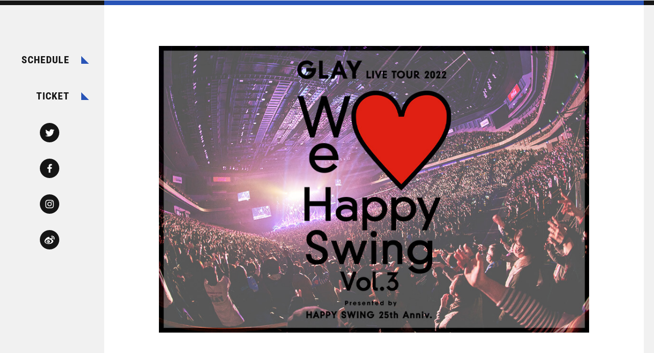

--- FILE ---
content_type: text/html; charset=UTF-8
request_url: https://www.glay.co.jp/feature/hs25thLive
body_size: 35128
content:
<!DOCTYPE html>
<html class="no-js" lang="ja">
<head prefix="og: http://ogp.me/ns# fb: http://ogp.me/ns/fb# article: http://ogp.me/ns/article#">
<title>GLAY LIVE TOUR 2022 ～We&#9825;Happy Swing～ Vol.3 Presented by HAPPY SWING 25th Anniv. 特設サイト</title>
<meta name="keywords" content="">
<meta name="description" content="GLAY LIVE TOUR 2022 ～We&#9825;Happy Swing～ Vol.3 Presented by HAPPY SWING 25th Anniv.">
<meta property="og:title" content="GLAY LIVE TOUR 2022 ～We&#9825;Happy Swing～ Vol.3 Presented by HAPPY SWING 25th Anniv. 特設サイト" />
<meta property="og:type" content="website" />
<meta property="og:url" content="https://www.glay.co.jp/feature/HS25thLive" />
<meta property="og:image" content="https://www.glay.co.jp/static/glay/feature/hs25thLive/assets/images/ogp_new.png" />
<meta property="og:site_name" content="GLAY LIVE TOUR 2022 ～We&#9825;Happy Swing～ Vol.3 Presented by HAPPY SWING 25th Anniv. 特設サイト" />
<meta property="og:description" content="GLAY LIVE TOUR 2022 ～We&#9825;Happy Swing～ Vol.3 Presented by HAPPY SWING 25th Anniv." />
<meta name="twitter:card" content="summary_large_image">
<meta name="twitter:site" content="GLAY LIVE TOUR 2022 ～We&#9825;Happy Swing～ Vol.3 Presented by HAPPY SWING 25th Anniv. 特設サイト">
<meta name="twitter:title" content="GLAY LIVE TOUR 2022 ～We&#9825;Happy Swing～ Vol.3 Presented by HAPPY SWING 25th Anniv. 特設サイト">
<meta name="twitter:description" content=" GLAY LIVE TOUR 2022 ～We&#9825;Happy Swing～ Vol.3 Presented by HAPPY SWING 25th Anniv.">
<meta name="twitter:url" content="https://www.glay.co.jp/feature/HS25thLive ">
<meta name="twitter:image" content="https://www.glay.co.jp/static/glay/feature/hs25thLive/assets/images/ogp_new.png">

<meta name="viewport" content="width=device-width, initial-scale=1, minimum-scale=1, maximum-scale=1, user-scalable=no">
<meta name="format-detection" content="telephone=no">
<link rel="shortcut icon" href="/static/glay/feature/hs25thLive/assets/images/favicon.ico">
<link href="/static/glay/feature/hs25thLive/assets/images/favicon.ico" rel="shortcut icon" />
<link rel="stylesheet" href="/static/glay/feature/hs25thLive/assets/css/base.css?211105" media="all">
<link rel="stylesheet" href="/static/glay/feature/hs25thLive/assets/css/add.css?211102" media="all">
<link href="https://use.fontawesome.com/releases/v5.6.1/css/all.css" rel="stylesheet">


    <!-- Global site tag (gtag.js) - Google Analytics -->
    <script async src="https://www.googletagmanager.com/gtag/js?id=G-CWYGD1VQ3T"></script>
    <script>
        window.dataLayer = window.dataLayer || [];
        function gtag(){dataLayer.push(arguments);}
        gtag('js', new Date());
        gtag('config', 'G-CWYGD1VQ3T');

        gtag('set', 'linker', {
            'accept_incoming': true,
            'domains': ['secure.plusmember.jp' ]
        });

        var browsingapp = 'false';
        gtag('set', 'dimension5', browsingapp);

        var member =  '0';
        gtag('set', 'dimension1', member);
        var member_hit = '0';
        gtag('set', 'dimension6', member_hit);
    </script>


</head>

<body>

<style>
.strongTx a{
color: #151515;
}
.img-ltike{
display: flex;
align-items: center;
}
.pc-mr5{
margin-right: 5%;
}
.box-ticket{
display: flex;
justify-content: space-around;
}
.box-ticket p{
text-align: center;		
}
	
.iwai{
position: relative;	
}
	
.iwai:before{
content: '';
display: inline-block;
background-image: url(/static/glay/feature/hs25thLive/assets/images/ico_iwai.png);
background-size: contain;
position: absolute;
top: 10px;
right: 0;
width: 100px;
height: 90px;
transform: rotate(15deg);
}	

.box-content h3{
	font-family: sans-serif;
}
ul li a{
	word-wrap:break-word;
}
.new{
position: relative;		
}
.new:before{
content: "new!";
font-size: 14px;
font-weight: bold;
position: absolute;
top: -10px;
right: 10px;
background: #DF2012;
padding: 24px 14px;
border-radius: 50%;
color: #fff;
transform: rotate(15deg);
}
.sp{
display: none;	
} 	

@media (max-width: 768px){
.img-ltike{
justify-content: center;
}
.box-ticket{
display: block;		
}
.iwai:before{
height: 80px;
right: -10px;
}
.new:before{
font-size: 12px;
top: -28px;
right: -14px;
padding: 16px 8px;
border-radius: 50%;
}
.sp{
display: block;	
} 
}

</style>
		
<button class="btn burger-btn"></button>
<!-- WRAPPER -->
<div id="page-wrapper">
<header id="header">
<h1><a href="https://www.glay.co.jp/feature/hs25thLive">GLAY LIVE TOUR 2022 ～We♡Happy Swing～ Vol.3 Presented by HAPPY SWING 25th Anniv.</a></h1>
<nav id="page-navigation">
<div class="nav-wrap">
<ul class="list-unstyled" id="side-nav">
<li class="menu"><a href="#schedules-section">SCHEDULE</a></li>
<!--<li class="menu"><a href="#news-section">NEWS</a></li>-->
<li class="menu"><a href="#ticket-section">TICKET</a></li>
<!--<li class="menu"><a href="#movie-section">MOVIE</a></li>-->
	
<li class="sns twitter"><a href="https://twitter.com/glay_official" target="_blank"><p>twitter</p></a></li>
<li class="sns facebook"><a href="https://www.facebook.com/glayalg" target="_blank"><p>facebook</p></a></li>
<li class="sns instagram"><a href="https://www.instagram.com/happyswing_official/" target="_blank"><p>instagram</p></a></li>
<li class="sns weibo"><a href="https://weibo.com/glayofficialacount?is_all=1" target="_blank"><p>weibo</p></a></li>
</ul>
</div>
</nav>
</header>

<main id="main" class="no-bg">

<div class="head-img-wrapper">
<h1 class="subtit" style="width: 90%;"><img src="/static/glay/feature/hs25thLive/assets/images/top/title_HS25thLive_new.jpg" alt="GLAY LIVE TOUR 2022 ～We♡Happy Swing～ Vol.3 Presented by HAPPY SWING 25th Anniv."></h1>
</div>

<div class="lead">
<p>GLAYオフィシャルFan Club「HAPPY SWING」の発足25周年を記念したスペシャルライブ “We♡Happy Swing”の第3弾を、大阪・仙台・幕張の3会場で開催することが決定いたしました!!<br>
本来であれば昨年の夏にHAPPY SWING会員限定ライブとして行なわれる予定でしたが、コロナの影響で延期を余儀なくされ、また、まだまだ続くコロナ禍での開催ということを考慮し、メンバー・スタッフで話し合いを重ねた結果、今回は会員以外の方も参加できるツアーとして開催することとなりました。<br>
HAPPY SWINGプレゼンツならではのライブとなるのはもちろん、ライブ以外でも皆さんに喜んでいただける企画を準備しておりますので、今年の夏は、ぜひGLAYと一緒に最高の時間を過ごしましょう!!<br>
GLAYが感謝の気持ちを込めておもてなしする、スペシャルライブをお楽しみに!!
</p>
</div>

	
<!-- SCHEDULE -->
<section id="schedules-section">

<h2>SCHEDULE</h2>

<div class="yearsche">
2022
</div>

<ul class="list-unstyled schedule-list">
<li>
<div class="schedule-card end">
<h3>7.12<span>（火）</span></h3>
<h4>大阪城ホール</h4>
<time>開場 17:30 / 開演 18:30</time>
<div class="contact-us"><div class="btn contact-btn">お問い合わせ</div><span><a href="https://www.yumebanchi.jp/artists/57829" target="_blank">YUMEBANCHI（大阪）</a></span></div>
<div class="contact-txt">
<span>TEL：06-6341-3525</span><br>
<span>受付時間：平日12:00～17:00</span>
</div>
<div class="contact-txt">
<p class="strongTx"><a href= "https://l-tike.com/concert/glay" target="_blank">一般発売日：6月25日（土）</a></p>
</div>
</div>
</li>

<li>
<div class="schedule-card end iwai">
<h3>7.13<span>（水）</span></h3>
<h4>大阪城ホール</h4>
<time>開場 17:30 / 開演 18:30</time>
<div class="contact-us"><div class="btn contact-btn">お問い合わせ</div><span><a href="https://www.yumebanchi.jp/artists/57829" target="_blank">YUMEBANCHI（大阪）</a></span></div>
<div class="contact-txt">
<span>TEL：06-6341-3525</span><br>
<span>受付時間：平日12:00～17:00</span>
</div>
<div class="contact-txt">
<p class="strongTx"><a href= "https://l-tike.com/concert/glay" target="_blank">一般発売日：6月25日（土）</a></p>
</div>
</div>
</li>

<li>
<div class="schedule-card end">
<h3>7.17<span>（日）</span></h3>
<h4>宮城・ゼビオアリーナ仙台</h4>
<time>開場 16:00 / 開演 17:00</time>
<div class="contact-us"><div class="btn contact-btn">お問い合わせ</div><span><a href="http://kyodo-tohoku.com/artist_page.php?a_id=65" target="_blank">キョードー東北</a></span></div>
<div class="contact-txt">
<span>TEL：022-217-7788</span><br>
<span>受付時間：平日13:00～16:00 / 土10:00～12:00</span>
</div>
<div class="contact-txt">
<p class="strongTx"><a href= "https://l-tike.com/concert/glay" target="_blank" >一般発売日：6月25日（土）</a></p>
</div>
</div>
</li>

<li>
<div class="schedule-card end">
<h3>7.18<span>（月・祝）</span></h3>
<h4>宮城・ゼビオアリーナ仙台</h4>
<time>開場 15:00 / 開演 16:00</time>
<div class="contact-us"><div class="btn contact-btn">お問い合わせ</div><span><a href="http://kyodo-tohoku.com/artist_page.php?a_id=65" target="_blank">キョードー東北</a></span></div>
<div class="contact-txt">
<span>TEL：022-217-7788</span><br>
<span>受付時間：平日13:00～16:00 / 土10:00～12:00</span>
</div>
<div class="contact-txt">
<p class="strongTx"><a href= "https://l-tike.com/concert/glay" target="_blank" >一般発売日：6月25日（土）</a></p>
</div>
</div>
</li>
	
<li>
<div class="schedule-card end">
<h3>7.30<span>（土）</span></h3>
<h4>千葉・幕張メッセ国際展示場9・10・11ホール</h4>
<time>開場 15:30 / 開演 17:00</time>
<div class="contact-us"><div class="btn contact-btn">お問い合わせ</div><span><a href="https://udo.jp/concert/Glay" target="_blank">ウドー音楽事務所</a></span></div>
<div class="contact-txt">
<span>TEL：03-3402-5999</span><br>
<span>受付時間：月・水・金 12:00～15:00</span>
</div>
<div class="contact-txt">
<p class="strongTx"><a href= "https://l-tike.com/concert/glay" target="_blank" >一般発売日：7月16日（土）</a></p>
</div>	
</div>
</li>
	
<li>
<div class="schedule-card end">
<h3>7.31<span>（日）</span></h3>
<h4>千葉・幕張メッセ国際展示場9・10・11ホール</h4>
<time>開場 14:30 / 開演 16:00</time>
<div class="contact-us"><div class="btn contact-btn">お問い合わせ</div><span><a href="https://udo.jp/concert/Glay" target="_blank">ウドー音楽事務所</a></span></div>
<div class="contact-txt">
<span>TEL：03-3402-5999</span><br>
<span>受付時間：月・水・金 12:00～15:00</span>
</div>
<div class="contact-txt">
<p class="strongTx"><a href= "https://l-tike.com/concert/glay" target="_blank" >一般発売日：7月16日（土）</a></p>
</div>	
</div>
</li>
</ul>

<div class="content-box">
<p>

本公演は政府や各自治体の要請に基づき、新型コロナウイルスの感染防止対策を徹底し、ガイドラインに沿って実施いたします。<br><br>

※収容定員数は最新の政府・自治体のライブ開催制限等の見解に基づき、自治体・会場と協議した上で決定いたします。現在の規定は、間の座席に空席を設けない収容率100％の座席配置となります。制限の見直しが行なわれた場合には、適宜変更を行なってまいりますので、予めご了承の上お申し込みください。<br>
※今後方針に変更が生じ、イベント収容人数制限要請が収容人数の50%よりさらに縮小される場合には、興行・運営上の観点から再検討を行ない、本公演を中止とさせていただく場合がございます。また有観客公演を無観客公演に変更し、チケット代金を払い戻しさせていただく場合もございます。<br>
※開場・開演時間が、急遽変更となる場合がございます。<br>
※いずれの場合も変更が生じる場合は、オフィシャルサイト等で告知いたします。何卒ご理解賜りますようお願いいたします。
</p>
</div>	
</section>

<section class="box-content">
<div class="box-content sub">
<div class="box-wrap">
<h3 class="new">
GLAY幕張公演ご来場の皆様へ、<br class="sp">ご来場＆ご入場に関するご案内
</h3>
<div class="detail">
<ul class="notice">
<li>
<strong>
今週末に開催が近づいてまいりました、幕張公演に際し当日の案内を更新しました。<br>
ご来場の皆様は、ご確認いただきご来場準備をお願いします。
</strong>
</li>
<br>
<li>
<h5>■ご来場目安時間■</h5>
入場口の混雑緩和のため、お座席位置ごとに時間差を設けた来場目安時間を設定いたします。<br>
こちらを目安にご来場、ご入場をお願いします。（開演時間に変更はございません）
</li>
<br>
<li>
幕張メッセ 国際展示場 9・10・11ホール<br>
＝＝＝＝＝＝＝＝＝＝＝＝＝＝<br>
<strong>L-A、R-Aブロック</strong><br>
<strong>L-B、R-Bブロック</strong><br>
★7/30(土) 15:30 入場開始<br>
☆7/31(日) 14:30 入場開始<br>
＝＝＝＝＝＝＝＝＝＝＝＝＝＝<br>
<strong>L-C、R-Cブロック</strong><br>
<strong>L-D、R-Dブロック</strong><br>
<strong>L-E、R-Eブロック</strong><br>
★7/30(土) 15:50 入場開始<br>
☆7/31(日) 14:50 入場開始<br>
＝＝＝＝＝＝＝＝＝＝＝＝＝＝
</li>
<br>
<li>
<h5>■ご入場口は、お座席の位置ごとに、L側、R側に別れます。</h5>
<strong>
事前にご自身のチケットでL側、R側をご確認の上、各入場口にお向かいください。<br>
※7/29（金）座席番号表示開始。電子チケットをご確認ください。
</strong>

<h5>■お座席は全席指定席で椅子があります。（スタンディングではありません。）</h5>
</li>

<br>
<li>
<h5>■客席図面は、こちらよりご確認ください。</h5>
<a href="https://www.glay.co.jp/feature/4b91d363d00c063007ea235adae2fb29">https://www.glay.co.jp/feature/4b91d363d00c063007ea235adae2fb29</a>
</li>
<br>
<li><img src="/static/glay/feature/hs25thLive/assets/images/map.jpg" alt="幕張メッセ国際展示場 9・10・11ホール"></li>
<br>
<li><font color="#ff0000">

■幕張メッセ9～11ホールの客席内のお手洗いは大変混雑いたします。
ご入場前に各所のお手洗いを、事前にご利用頂ますようご協力お願いします。<br>
■会場内での荷物のお預かりは出来ませんので、近隣施設のコインロッカーをご利用下さい。<br>
■客席内の後方にドリンク販売所を設置します。（販売は開場時間中のみ。常温のミネラルウォーター、スポーツドリンクのみ販売。感染対策のため冷やして販売ができませんのでご了承ください。）熱中症対策のため水分補給はこまめに行なってください。<br>

</font>
</li>
<br>
<li>
<h5>■チケットのご準備について</h5>
<strong>
◆チケットは電子チケットになります。スマートフォン未所持の方は、いかなる場合もご入場できませんのでご注意ください。（中学生以下を除く。）<br>
◆ご自身、同行者様の全員のスマートフォンに『専用アプリのダウンロード』を行い、同行者がいる場合は『チケット分配』を済ませご来場をお願いいたします。<br>
◆「表示できない、分配ができない」等でお困りの方は入場ゲートに整列せず、付近にあるイレギュラー対応窓口にお越し下さい。<br>
◆混雑状況や天候により、やむを得ず変更が生じる場合があります。現地の状況優先とさせていただきますので、運営スタッフの指示に従っていただきますようお願いいたします。
</strong>
</li>
</ul>
</div>
</div>
</div>
</section>
<!-- //ご来場＆ご入場に関するご案内 -->
	
<section class="box-content">
<table>
<thead>
<tr><th>■新型コロナウイルス感染対策について■</th>
</tr></thead>
<tbody>
<tr>
<td>
<ul class="notice">
<li>

<p><font color="#ff0000">公演当日、新型コロナウイルス感染症の疑いがある場合、また由来の体調不安を感じる場合は、公演に関わる全ての人とそのご家族の健康を守るため、ご来場中止の判断をご自身で適切に行なってください。</font></p>
<br>
<p><span class="bold">
下記事項に該当する場合はご来場を中止してください。<br>
□新型コロナウイルス感染症の陽性者である場合（保健所による「療養完了」の認定を受けていない方、および療養期間を満了していない方）。<br>
□公演日前2週間以内に新型コロナウイルスの陽性判定を受けた方との濃厚接触がある場合。<br>
□公演日前2週間以内に政府から入国制限ならびに入国後の観察期間を必要とされている国・地域等への渡航があり、またその当該者と濃厚接触がある場合。<br>
□同居家族や身近な知人に感染が疑われる方がいる場合。<br>
□公演当日、体温が37.5度以上ある場合。<br>
□咳、咽頭痛、味覚・臭覚障害、倦怠感等の症状がある場合。
</span></p>

<br>
<img src="/static/glay/feature/hs25thLive/assets/images/top/glay_attention_2207.jpg" alt="安心してライブをお楽しみいただくためのお願い"><br><br>

<p>◆本公演で新型コロナウイルス陽性者が発生した場合、お客様の購入者情報（住所・氏名・ご連絡先等）が保健所等の関係機関に提供される場合がございます。</p>
<p>◆厚生労働省による「新型コロナウイルス接触確認アプリ（COCOA）」を予めお客様自身の端末にインストールし、アプリを稼働させた上でのご来場にご協力をお願いいたします。<br>
<a href="https://www.mhlw.go.jp/stf/seisakunitsuite/bunya/cocoa_00138.html">https://www.mhlw.go.jp/stf/seisakunitsuite/bunya/cocoa_00138.html</a></p>
<p>◆会場の換気機能を最大限にして公演を実施いたします。</p>
<p>◆係員はマスク（場合によってはフェイスシールド・手袋）を着用した上で業務にあたります。</p>
<p>◆場内・場外では常時不織布マスクを着用し、口と鼻が全て覆われているかをご確認ください（ウレタンマスク・布マスクは、感染対策の観点より使用不可とさせていただきます）。</p>
<p>◆入場時の検温、入退場時はアルコール手指消毒をお願いいたします。</p>
<p>◆入退場整列時や会場内の座席でお待ちいただく際等、お客様同士で大声を伴う会話はお控えいただき、周囲へのご配慮をお願いいたします。</p>
<p>◆指定された座席位置での鑑賞をお願いいたします。異なる場所へ移動しての鑑賞はできません。トイレや体調不良等を除き、ご自分のお席からの移動はお控えください。</p>
<p>◆公演中、歓声・歌唱・声援はできません。拍手や手拍子にとどめ、ヘッドバンキング等、飛沫・空気感染を感じるような方法での鑑賞はお控えください。</p>
<p>◆従来の公演より入場に時間がかかります。時間に余裕をもってご来場ください。一度退場されますと、再入場はできません。</p>
<p>◆演出の都合上、お客様の鑑賞風景を撮影するカメラや、お客様のお席の近くを移動しながら撮影するカメラがございます。ご理解、ご了承いただけますようお願いいたします。</p>
<p>◆メンバーの入り待ち・出待ち、写真撮影、差し入れ、プレゼント等はお断りいたします。ロビーでの密集を避けるため、一般のお客様・業界関係者様ともに、スタンド花・アレンジメント花等のお祝い花は辞退させていただきます。</p>
<p>◆会場内に喫煙所はございません。喫煙は、入場前に場外の喫煙所にてお済ませください。</p>
<p>◆会場内でのアルコール販売はございません。アルコールの持ち込みもできません。入場時、泥酔されている方、飲酒により体温が37.5度を超える方もご入場をお断りさせていただきます。その際は、チケット代金の返金はできませんので、予めご了承ください。</p>
<p>◆終演後は規制退場にご協力ください。退場後も会場周辺にとどまることのないよう、すみやかにお帰りください。</p>
<p>◆公演の中止、無観客での開催以外のチケットの払い戻しは、いかなる場合もお受けできません。新型コロナウイルス感染症の状況に伴い、来場を取りやめる方は、チケットのリセールをご利用ください。</p>
<p>◆本公演にご来場いただいた後、新型コロナウイルス感染症陽性と診断された方は、各公演ごとのお問い合わせ先（各イベンター）にご連絡ください。</p>
<br>
<p>今後、行政機関の指導により対策情報・公演情報が変更になる場合がございます。</p>
<p>本公演で感染者を出さないよう、最大限の対策を心がけておりますので、ご来場のお客様も感染防止のため、お一人お一人のご理解とご協力をお願い申し上げます。</p>

</li>
</ul>
</td>
</tr>
</tbody>
</table>
</section>
<!-- //新型コロナ対策 -->

	



<!-- NEWS -->
<!--	
<section id="news-section">
<h2>NEWS</h2>
<ul class="list-news">
</ul>
</section>
-->
	
<!-- TICKET -->
<section id="ticket-section" class="box-content">
<h2>TICKET</h2>
<table>
<thead>
<th>チケット料金</th>
</thead>
<tbody>
<tr>
<td>
<ul>
<li>S席 &yen;10,000<span>(税込)</span></li>
<li>A席 &yen;8,000<span>(税込)</span></li>
<li>ステージサイド･バック席 &yen;10,000<span>(税込)</span></li>
<center><hr width="50%" ></center>
<li>着席指定席 &yen;10,000
<span>(税込)　※販売終了しました。</span>
</li>
</ul>
</td>
</tr>
<tr>
<td>
<ul class="notice">

<li><h6>年齢制限</h6>
3才未満のお子様のご入場はできません。また、3才以上のお子様はチケットが必要となります。<br>
※今後の感染状況に伴い、会場近隣エリアのお客様を優先してのご当選、およびチケットを販売させていただく場合がございます。</li>

<li><h6>チケット枚数制限</h6>
HAPPY SWING会員・GLAY MOBILE会員先行　1公演につき6枚まで申込み可能<br>
ローソンチケット先行　1公演につき4枚まで申込み可能</li>

<li><h6>着席指定席について</h6>
「HAPPY SWING」会員、「GLAY MOBILE」会員の方を対象に、枚数限定で販売いたします。<br>
立ったままでのご鑑賞が困難な方（小さなお子様連れの方、お歳を召した方、お体の不自由な方で自席でのご鑑賞が可能な方）は、こちらをご利用ください。<br>
お席は、S席相当のお座席でのご用意となり、公演中は座ったままでのご鑑賞をお願いいたします。
</li>

<li>
<h6>ステージサイド･バック席について</h6>
ステージサイド・バック席は、比較的ステージに近い位置で、ライブの臨場感を楽しんでいただけるお席となっております。但し、ステージの真横やステージ後方に位置する為、会場の形状に伴う見切れ、設置機材の影になるなど、一部出演者、演出が見えづらいお席もございます。予め御了承下さい。
</li>

<li><h6>車椅子でご来場の方について</h6>
車椅子でご来場の方は、車椅子用の鑑賞スペースにご案内いたします。お座席は、S席相当のスペースへのご案内となりますので、チケットは予めS席をご購入ください（同伴者の方もチケットが必要となります。また、1名様までご入場が可能です）。<br>
なお、会場の構造上、着席指定席、A席へのご案内はできません。<br>
チケットの購入が済みましたら、各公演のお問い合わせ先までご連絡をお願いいたします。
</li>

<li>
<h6>お子様連れの方について</h6>
小さなお子様を座席の上に立たせたり、立ったまま抱きかかえる等、後ろの方のご迷惑となる行為は禁止させていただきますので、お心当たりのある方は必ず着席指定席をご利用ください。
</li>

</ul>
</td>
</tr>
</tbody>
</table>

<div class="box-content sub">
<div class="box-wrap">
<h3>
お申し込み方法
</h3>
<div class="detail">
<ul class="notice">
<li>
<span class="txt_strong">
本公演は、新型コロナウイルス感染症対策として以下の方法で実施いたします。<br>
●チケットは、スマートフォンアプリを利用した<font color="#ff0000">「電子チケット」</font>になります。<br>
●チケットのお申し込みは、<font color="#ff0000">スマートフォンからのみ</font>可能です。<br>
●チケット料金のお支払いは、<font color="#ff0000">クレジットカードのみ</font>可能です。</span>
<br><br>
※申込者・同行者ともに公演当日まで使用可能な、SMS（ショートメッセージサービス）と音声通話を契約している、電子チケットの受け取りが可能なスマートフォンが必要となります。<br>
※スマートフォン以外のブラウザでお申し込みをされた場合、特定のページよりお手続きが進めなくなります。<br>
※公演日当日の年齢が、3才以上、中学3年生以下で、スマートフォンを所持されていないお子様は、同行者としてのみご入場いただけます。<br>
当日は、お子様の年齢が確認できる身分証明書をご持参の上、チケット購入者の方とご一緒に受付窓口までお越しください。<br>
なお、入場時に必要な健康申告も当日、問診用紙に手書きで行なっていただきます。
</li>
</ul>
</div>
</div>
</div>


<div class="box-content sub">
<div class="box-wrap yellow">
<h3>
お支払い方法に関する重要なお知らせ
</h3>
<div class="detail">
<ul class="notice">
<li>

<p>
<strong>本公演が中止・延期、また無観客での開催となった場合、チケット代金の払い戻しが生じる場合がございます。</strong><br><br>

万が一の払い戻しに備え、お申し込み時のチケット代金のお支払い方法は、皆様の時間的・金銭的負担の少ない方法である<strong>クレジットカード決済のみとなります。ローソン店頭決済はご利用いただけません。</strong><br><br>

払い戻しは、<strong>チケット代金およびチケット販売手数料の全額</strong>を、クレジットカードのご利用をキャンセル（取り消し）する形でご返金させていただきます。ご契約のクレジットカード会社によりご返金スケジュールは異なりますが、スムーズに払い戻しが可能です。<br><br>

コロナ禍におきましても、ライブを安心・安全に行なうため、新たなチケット販売スタイルを目指します。<br>
引き続きご面倒をおかけいたしますが、ご理解いただけますようお願いいたします。
</p>
</li>
</ul>
</div>
</div>
</div>


<div class="box-content sub">
<div class="box-wrap">
<h3>
チケットに関するご案内
</h3>
<div class="detail">
<ul class="notice">



<div class="box-ticket">
<div>
<ul class="img-ltike">
<li class="pc-mr5"><a href="https://l-tike.com/concert/glay" target="_brank"><img src="/static/glay/feature/hs25thLive/assets/images/lawsonticket_logo.png" alt="ローソンチケット"></a></li>
<li><img src="/static/glay/feature/hs25thLive/assets/images/lawsonticket_qr.png" alt="ローソンチケット"></li>
</ul>
<p><a href="https://l-tike.com/concert/glay">https://l-tike.com/concert/glay</a></p>
</div>
<br>
<div>	
<ul class="img-ltike">
<li class="pc-mr5"><a href="https://w.pia.jp/t/glay-hs25/" target="_brank"><img src="/static/glay/feature/hs25thLive/assets/images/pia_logo.png" alt="チケットぴあ"></a></li>
<li><img src="/static/glay/feature/hs25thLive/assets/images/pia_qr_l.png" alt="チケットぴあ"></li>
</ul>
<p><a href="https://w.pia.jp/t/glay-hs25/">https://w.pia.jp/t/glay-hs25</a></p>
</div>
</div>
<br>

</li>
</ul>
</div>
</div>
</div>

<table>
<thead>
</thead>
<tbody>
<tr>
<td>
<ul class="notice">
<li>クレジットカードをお持ちでない方は、下記よりプリペイドカードを発行していただくことでお申し込みが可能となります。</li>

<li>※その他のご利用可能なプリペイドカード（一部利用不可）でも、クレジットカード同様にお申し込みが可能です。</li>
<a href="https://vandle.jp/" target="_blank"><img src="/static/glay/feature/hs25thLive/assets/images/vandle_logo_bnr.jpg" alt="VANDLE CARD"></a>
<li>バンドルカードは、誰でも作れるVisaプリペイドカードです。</li>
<li>アプリから1分でネットショッピング専用の「バーチャルカード」が発行され、</li>
<li>使う分のお金をチャージしてすぐにご利用できます。</li>
<li>「リアルカード」を発行すれば、街のお店でもお買い物ができます。</li>
</ul>
</td>
</tr>
</tbody>
</table>

<table>
<thead>
<tr><th>リセールに関するご案内</th>
</tr></thead>
<tbody>
<tr>
<td>
<ul class="notice">

<li>○リセールに関するご注意</li>
<li>◆リセールチケット＜出品＞は、電子チケットをお持ちの申込者（購入者）であればどなたでも可能です。同行者からの出品はできません。</li>
<li>◆出品者は、購入する相手を指定することはできません。購入者は、受付期間内にお申し込みいただいた方の中から厳正なる抽選で決定いたします（先着順ではございません）。</li>
<li>◆リセールはあくまでも購入希望の申し込みがあった場合に成立となるため、出品されたチケット代金の返金をお約束するものではございません。</li>
<li>◆複数枚出品した場合、出品枚数のうちの一部枚数のみリセールが成立する場合がございます。</li>
<li>◆転売防止を目的に、申込者チケットのみの出品はできない仕組みとなっております。</li>
<li>◆申込者分のチケットをリセールで出品する場合は、購入枚数全てを出品しなければなりません。</li>
<li>◆分配前のチケットは、申込者であれば出品いただけます。既に分配済みのチケットは出品できません。分配済みのチケットを出品する場合は、一度分配の取消処理をしていただいてから、出品手続きをしてください。</li>
<li>◆返金処理はネット送金サービス（CASHPOST）を利用したお手続きとなります。</li>
<li>◆返金はチケット代金から、リセール手数料（チケット代金の10%）と振込手数料（330円）を差し引いた金額でのお支払いとなります。</li>
<li>◆リセール成立後のキャンセル・変更は一切お受けできません。</li>
</ul>
</td>
</tr>
</tbody>
</table>
	
<table>
<thead>
<tr><th>チケットの転売行為について</th>
</tr></thead>
<tbody>
<tr>
<td>
<ul class="notice">

<li>◆オークションサイト・チケットショップ・ダフ屋・SNS等を利用して、不特定多数の方に向けて販売する行為は禁止いたします。例え営利目的でなくても全て「転売行為」とみなしますので、ご注意ください。</li>
<li>◆転売行為が発覚したチケットは、落札・購入の有無や金額に関わらず全て無効となります。また購入者（申込者）ご本人様であっても、ご入場はお断りいたします。</li>
<li>◆公演当日、転売行為が疑われる方には、ご本人様の氏名・住所等が確認できる身分証明書をご提示いただきますので、予めご了承ください。</li>
<li>◆本公演のチケットはスマートフォンを利用した電子チケットとなり（紙チケットの販売はございません）、ご入場には、お申し込み時に登録された電話番号のスマートフォンが必要となります。購入者（申込者）のスマートフォンを貸したり借りたりする行為は、犯罪に繋がりやすくトラブルになる可能性がございますので、絶対におやめください。</li>
<li>◆チケットは、販売元のプレイガイドで実施されるリセールにて再度販売することが可能です。詳しくは、販売元のプレイガイドサイトをご確認ください。</li>

</ul>
</td>
</tr>
</tbody>
</table>
	



</section>
<!-- //TICKET -->


<!-- MOVIE -->
<!--
<section id="movie-section">
<h2>MOVIE</h2>

<ul class="list-movie">
<li><div class="iframe_wrap">
<iframe height="258" frameborder="0" width="508" allowfullscreen="" src="https://www.youtube.com/embed/ld4xfSF7obY"></iframe>
</div></li>
<li><div class="iframe_wrap">
<iframe height="258" frameborder="0" width="508" allowfullscreen="" src="https://www.youtube.com/embed/ld4xfSF7obY"></iframe>
</div></li>
</ul>

</section>
-->



</main>
</div>
<!-- //WRAPPER -->

<footer id="footer">

<a href="https://www.glay.co.jp/" target="_blank"><img src="/static/glay/feature/hs25thLive/assets/images/top/logo_glay_P4jyVqeN.png" alt="GLAY"></a>

<div class="copyright">
<p>Copyright &copy; LSG. All rights reserved.</p>
</div>
</footer>

<script type="text/javascript" src="/static/glay/feature/hs25thLive/assets/js/jquery-1.11.1.min.js"></script>
<script type="text/javascript" src="/static/glay/feature/hs25thLive/assets/js/base.js"></script>
<script type="text/javascript" src="/static/glay/feature/hs25thLive/assets/js/common.js"></script>
<script type="text/javascript" src="/static/glay/feature/hs25thLive/assets/js/jquery.tile.js"></script>
<script type="text/javascript">
$(function(){
var tabWidth = 768;

if(tabWidth <= $(this).width()){
$(window).load(function() {
$('.schedule-list li .schedule-card').tile(2);
});
} else {
$(window).load(function() {
$('.schedule-list li .schedule-card').tile(1);
});
}
$(window).resize(function(){
if(tabWidth <= $(this).width()){
$('.schedule-list li .schedule-card').tile(2);
}else {
$('.schedule-list li .schedule-card').tile(1);
}
});
});
</script>


</body>
</html>




--- FILE ---
content_type: text/css
request_url: https://www.glay.co.jp/static/glay/feature/hs25thLive/assets/css/base.css?211105
body_size: 56489
content:
button,
hr,
input{
	overflow:visible}
*,
[type=checkbox],
[type=radio]{
	padding:0}
article,
aside,
details,
figcaption,
figure,
footer,
header,
label,
label[for=your-file] b,
main,
menu,
nav,
picture,
section,
source,
summary{
	display:block}
[hidden],
label[for=your-file] input[type=file],
template{
	display:none}
svg,
svg path,
svg.icon{
	fill:currentColor}
nav ol,
nav ul,
ol,
ul{
	list-style:none}
body,
html{
	-webkit-text-size-adjust:100%}
a,
a:focus,
a:hover,
abbr[title]{
	text-decoration:none}
.btn.btn-ticket,
.social-btns{
	float:left}
audio,
canvas,
progress,
video{
	display:inline-block}
audio:not([controls]){
	display:none;
	height:0}
*,
::after,
::before{
	box-sizing:border-box;
	background-repeat:no-repeat}
::after,
::before{
	vertical-align:inherit;
	text-decoration:inherit}
hr{
	height:0}
abbr[title]{
	border-bottom:1px dotted}
mark{
	color:#000;
	background-color:#ff0}
progress{
	vertical-align:baseline}
sub,
sup{
	line-height:0;
	position:relative}
sub{
	bottom:-.25em}
sup{
	top:-.5em}
::-moz-selection{
	color:#000;
	background-color:#b3d4fc;
	text-shadow:none}
::selection{
	color:#000;
	background-color:#b3d4fc;
	text-shadow:none}
audio,
canvas,
iframe,
img,
svg,
video{
	vertical-align:middle}
svg:not(:root){
	overflow:hidden}
a{
	background-color:transparent;
	-webkit-text-decoration-skip:objects}
a:hover{
	outline-width:0}
button,
input:not([type=checkbox]):not([type=radio]),
select,
textarea{
	font-size:1em;
	margin:0;
	color:inherit;
	background-color:transparent}
button,
select{
	text-transform:none}
[type=reset],
[type=submit],
button,
html [type=button]{
	-webkit-appearance:button}
::-moz-focus-inner{
	padding:0;
	border-style:none}
:-moz-focusring{
	outline:ButtonText dotted 1px}
legend{
	max-width:100%;
	white-space:normal}
textarea{
	resize:vertical;
	overflow:auto;
	-webkit-appearance:none}
::-webkit-inner-spin-button,
::-webkit-outer-spin-button{
	height:auto}
[type=search]{
	outline-offset:-2px;
	-webkit-appearance:textfield}
::-webkit-search-cancel-button,
::-webkit-search-decoration{
	-webkit-appearance:none}
::-webkit-input-placeholder{
	opacity:.54;
	color:#999}
::-webkit-file-upload-button{
	font:inherit;
	-webkit-appearance:button}
button,
datalist,
fieldset,
input,
legend,
optgroup,
option,
select,
textarea{
	font-family:'游ゴシック体',YuGothic,'Yu Gothic','ヒラギノ角ゴ Pro W6','Hiragino Kaku Gothic Pro',Osaka,'ＭＳ Ｐゴシック','MS PGothic',sans-serif}
[aria-busy=true]{
	cursor:progress}
[aria-controls]{
	cursor:pointer}
[aria-disabled]{
	cursor:default}
[tabindex],
a,
area,
button,
input,
label,
select,
textarea{
	-ms-touch-action:manipulation;
	touch-action:manipulation}
[hidden][aria-hidden=false]{
	position:absolute;
	display:inherit;
	clip:rect(0,
0,
0,
0)}
[hidden][aria-hidden=false]:focus{
	clip:auto}
*{
	margin:0}
button,
fieldset,
input,
legend,
optgroup,
option,
select,
textarea{
	font-size:13px;
	font-size:.8125rem;
	display:block;
	box-sizing:border-box;
	margin:0;
	vertical-align:top;
	color:#151515;
	outline:0}
datalist{
	font-size:13px;
	font-size:.8125rem}
input[list],
input[type=text],
input[type=email],
input[type=password],
input[type=color],
input[type=date],
input[type=datetime-local],
input[type=month],
input[type=number],
input[type=tel],
input[type=time],
input[type=url],
input[type=week],
input[type=file],
input[type=search],
select,
textarea{
	width:100%;
	max-width:400px;
	padding:6px;
	border:1px solid #c8c8c8;
	border-radius:5px;
	background-color:#fff}
input[list],
input[type=text],
input[type=email],
input[type=password],
input[type=color],
input[type=date],
input[type=datetime-local],
input[type=month],
input[type=number],
input[type=tel],
input[type=time],
input[type=url],
input[type=week],
input[type=search]{
	height:30px;
	-webkit-appearance:none}
input[list]::-ms-clear,
input[list]::-ms-reveal,
input[type=text]::-ms-clear,
input[type=text]::-ms-reveal,
input[type=email]::-ms-clear,
input[type=email]::-ms-reveal,
input[type=password]::-ms-clear,
input[type=password]::-ms-reveal,
input[type=color]::-ms-clear,
input[type=color]::-ms-reveal,
input[type=date]::-ms-clear,
input[type=date]::-ms-reveal,
input[type=datetime-local]::-ms-clear,
input[type=datetime-local]::-ms-reveal,
input[type=month]::-ms-clear,
input[type=month]::-ms-reveal,
input[type=number]::-ms-clear,
input[type=number]::-ms-reveal,
input[type=tel]::-ms-clear,
input[type=tel]::-ms-reveal,
input[type=time]::-ms-clear,
input[type=time]::-ms-reveal,
input[type=url]::-ms-clear,
input[type=url]::-ms-reveal,
input[type=week]::-ms-clear,
input[type=week]::-ms-reveal,
input[type=search]::-ms-clear,
input[type=search]::-ms-reveal{
	display:none}
input[type=range]{
	width:100%;
	max-width:400px;
	height:30px}
input[type=file]{
	min-height:30px}
input[type=search]::-webkit-search-cancel-button,
input[type=search]::-webkit-search-decoration{
	-webkit-appearance:none}
input[type=checkbox],
input[type=radio]{
	display:inline-block;
	vertical-align:middle}
select{
	height:30px;
	-webkit-appearance:none;
	-moz-appearance:none;
	-ms-appearance:none;
	-o-appearance:none}
select::-ms-expand{
	display:none}
select[multiple]{
	height:auto;
	min-height:30px;
	padding:0}
select[multiple] option{
	margin:0;
	padding:6px}
fieldset{
	border-radius:5px}
button,
input[type=button],
input[type=reset],
input[type=image],
input[type=submit]{
	font-weight:700;
	width:100%;
	max-width:200px;
	height:40px;
	padding:10px;
	cursor:pointer;
	color:#151515;
	border:1px solid #c8c8c8;
	border-radius:5px;
	background-color:#fff;
	-webkit-appearance:none;
	-moz-appearance:none}
input[type=image]{
	padding:0;
	text-align:center}
button[disabled],
input[disabled],
option[disabled],
select[disabled],
textarea[disabled]{
	cursor:not-allowed;
	color:#aaa!important}
button:focus,
input:focus,
option:focus,
select:focus,
textarea:focus{
	border-color:#c8c8c8;
	background-color:#fff}
button:focus,
button:hover,
input[type=button]:focus,
input[type=button]:hover,
input[type=reset]:focus,
input[type=reset]:hover,
input[type=submit]:focus,
input[type=submit]:hover{
	color:#151515;
	background-color:#fff}
input[list].size_full,
input[list].size_l,
input[list].size_m,
input[list].size_s,
input[type=text].size_full,
input[type=text].size_l,
input[type=text].size_m,
input[type=text].size_s,
input[type=email].size_full,
input[type=email].size_l,
input[type=email].size_m,
input[type=email].size_s,
input[type=password].size_full,
input[type=password].size_l,
input[type=password].size_m,
input[type=password].size_s,
input[type=color].size_full,
input[type=color].size_l,
input[type=color].size_m,
input[type=color].size_s,
input[type=date].size_full,
input[type=date].size_l,
input[type=date].size_m,
input[type=date].size_s,
input[type=datetime-local].size_full,
input[type=datetime-local].size_l,
input[type=datetime-local].size_m,
input[type=datetime-local].size_s,
input[type=month].size_full,
input[type=month].size_l,
input[type=month].size_m,
input[type=month].size_s,
input[type=number].size_full,
input[type=number].size_l,
input[type=number].size_m,
input[type=number].size_s,
input[type=tel].size_full,
input[type=tel].size_l,
input[type=tel].size_m,
input[type=tel].size_s,
input[type=time].size_full,
input[type=time].size_l,
input[type=time].size_m,
input[type=time].size_s,
input[type=url].size_full,
input[type=url].size_l,
input[type=url].size_m,
input[type=url].size_s,
input[type=week].size_full,
input[type=week].size_l,
input[type=week].size_m,
input[type=week].size_s,
input[type=file].size_full,
input[type=file].size_l,
input[type=file].size_m,
input[type=file].size_s,
input[type=search].size_full,
input[type=search].size_l,
input[type=search].size_m,
input[type=search].size_s,
select.size_full,
select.size_l,
select.size_m,
select.size_s,
textarea.size_full,
textarea.size_l,
textarea.size_m,
textarea.size_s{
	max-width:initial;
	max-width:auto}
input:-webkit-autofill {
    -webkit-box-shadow: 0 0 0 1000px #fff inset;
    box-shadow: 0 0 0 1000px #fff inset;}
::-moz-placeholder{
	color:#999}
:-ms-input-placeholder{
	color:#999}
::placeholder{
	color:#999}
button[readonly],
input[readonly],
option[readonly],
select[readonly],
textarea[readonly]{
	padding:0;
	border:none}
button[disabled]:hover,
input[disabled]:hover,
option[disabled]:hover,
select[disabled]:hover,
textarea[disabled]:hover{
	color:#aaa}
label[for=your-file] b{
	font-size:13px;
	font-size:.8125rem;
	font-weight:700;
	width:100%;
	max-width:200px;
	height:40px;
	padding:10px;
	cursor:pointer;
	text-align:center;
	color:#151515;
	border:1px solid #c8c8c8;
	border-radius:5px;
	background-color:#fff;
	-webkit-appearance:none;
	-moz-appearance:none}
#cfm-your-file img,
label[for=your-file] #thumb img{
	max-width:100%;
	height:auto}
input[type=range]{
	-webkit-appearance:none}
input[type=range].size_full,
input[type=range].size_l,
input[type=range].size_m,
input[type=range].size_s{
	max-width:initial;
	max-width:auto}
input[type=range]:focus{
	outline:0}
input[type=range]::-webkit-slider-runnable-track{
	width:100%;
	height:2px;
	cursor:pointer;
	border:0 solid #010101;
	border-radius:0;
	background:rgba(200,
200,
200,
.78)}
input[type=range]::-webkit-slider-thumb{
	width:12px;
	height:12px;
	margin-top:-5px;
	cursor:pointer;
	border:1.8px solid #444;
	border-radius:50%;
	background:#444;
	-webkit-appearance:none}
input[type=range]:focus::-webkit-slider-runnable-track{
	background:rgba(213,
213,
213,
.78)}
input[type=range]::-moz-range-track{
	width:100%;
	height:2px;
	cursor:pointer;
	border:0 solid #010101;
	border-radius:0;
	background:rgba(200,
200,
200,
.78)}
input[type=range]::-moz-range-thumb{
	width:12px;
	height:12px;
	cursor:pointer;
	border:1.8px solid #444;
	border-radius:50%;
	background:#444}
input[type=range]::-ms-track{
	width:100%;
	height:2px;
	cursor:pointer;
	color:transparent;
	border-color:transparent;
	background:0 0}
input[type=range]::-ms-fill-lower{
	border:0 solid #010101;
	border-radius:0;
	background:rgba(187,
187,
187,
.78)}
input[type=range]::-ms-fill-upper{
	border:0 solid #010101;
	border-radius:0;
	background:rgba(200,
200,
200,
.78)}
input[type=range]::-ms-thumb{
	width:12px;
	height:12px;
	height:2px;
	cursor:pointer;
	border:1.8px solid #444;
	border-radius:50%;
	background:#444}
input[type=range]:focus::-ms-fill-lower{
	background:rgba(200,
200,
200,
.78)}
input[type=range]:focus::-ms-fill-upper{
	background:rgba(213,
213,
213,
.78)}
.select2-container--default .select2-selection--multiple,
.select2-container--default .select2-selection--single{
	height:30px!important;
	border:1px solid #c8c8c8!important;
	border-radius:5px!important;
	outline:0}
.select2-container--default .select2-selection--multiple .select2-selection__rendered,
.select2-container--default .select2-selection--single .select2-selection__rendered{
	height:30px!important}
.select2-container--default .select2-selection--multiple .select2-selection__choice,
.select2-container--default .select2-selection--single .select2-selection__choice{
	border:1px solid #c8c8c8!important}
.select2-container--default.select2-container--open.select2-container--below .select2-selection--multiple,
.select2-container--default.select2-container--open.select2-container--below .select2-selection--single{
	border-bottom-right-radius:0!important;
	border-bottom-left-radius:0!important}
.select2-container--default .select2-search--dropdown .select2-search__field{
	max-width:initial;
	max-width:auto;
	border-color:#c8c8c8!important}
.select2-dropdown{
	border-color:#c8c8c8!important}
.select2-selection__clear{
	font-size:13px;
	font-size:.8125rem;
	color:#151515}
.select2-container{
	width:100%!important;
	max-width:100%}
.select2-container .select2-search--inline .select2-search__field{
	margin-top:0!important}
.size_full+.select2-container,
.size_l+.select2-container,
.size_m+.select2-container,
.size_s+.select2-container{
	max-width:initial;
	max-width:auto}
.wpcf7-form-control-wrap{
	display:block}
@font-face{
	font-family:Roboto;
	src:url(../fonts/RobotoCondensed-Regular.eot);
	src:url(../fonts/RobotoCondensed-Regular.eot?#iefix) format('embedded-opentype'),
url(../fonts/RobotoCondensed-Regular.woff2) format('woff2'),
url(../fonts/RobotoCondensed-Regular.woff) format('woff'),
url(../fonts/RobotoCondensed-Regular.ttf) format('truetype')}

@font-face{
	font-family:Roboto-bold;
	src:url(../fonts/RobotoCondensed-Bold.eot);
	src:url(../fonts/RobotoCondensed-Bold.eot?#iefix) format('embedded-opentype'),
url(../fonts/RobotoCondensed-Bold.woff2) format('woff2'),
url(../fonts/RobotoCondensed-Bold.woff) format('woff'),
url(../fonts/RobotoCondensed-Bold.ttf) format('truetype')}

@font-face{
	font-family:Roboto-light;
	src:url(../fonts/Roboto-Light.eot);
	src:url(../fonts/Roboto-Light.eot?#iefix) format('embedded-opentype'),
url(../fonts/Roboto-Light.woff2) format('woff2'),
url(../fonts/Roboto-Light.woff) format('woff'),
url(../fonts/Roboto-Light.ttf) format('truetype')}

@font-face{
	font-family:Abel;
	src:url(../fonts/Abel-Regular.eot);
	src:url(../fonts/Abel-Regular.eot?#iefix) format('embedded-opentype'),
url(../fonts/Abel-Regular.woff2) format('woff2'),
url(../fonts/Abel-Regular.woff) format('woff'),
url(../fonts/Abel-Regular.ttf) format('truetype')}

.svg-icon-lib{
	position:absolute!important;
	overflow:hidden!important;
	clip:rect(0 0 0 0)!important;
	width:1px!important;
	height:1px!important;
	margin:-1px!important;
	padding:0!important;
	border:0!important}
svg.icon{
	display:inline-block;
	width:1em;
	height:1em;
	stroke-width:0;
	stroke:currentColor}
.inner{
	margin:0 auto;
	padding:0}

a,
abbr,
acronym,
address,
applet,
article,
aside,
audio,
b,
big,
blockquote,
body,
canvas,
caption,
center,
cite,
code,
dd,
del,
details,
dfn,
div,
dl,
dt,
em,
embed,
fieldset,
figcaption,
figure,
footer,
form,
h1,
h2,
h3,
h4,
h5,
h6,
header,
hgroup,
html,
i,
iframe,
img,
input,
ins,
kbd,
label,
legend,
li,
mark,
menu,
nav,
object,
ol,
output,
p,
pre,
q,
ruby,
s,
samp,
section,
small,
span,
strike,
strong,
sub,
summary,
sup,
table,
tbody,
td,
tfoot,
th,
thead,
time,
tr,
tt,
u,
ul,
var,
video{
	font:inherit;
	font-size:100%;
	margin:0;
	padding:0;
	vertical-align:baseline;
	border:0}

html{
	box-sizing:border-box;
	cursor:default;
	-ms-text-size-adjust:100%;
	line-height:1;
	font-size:62.5%}

table{
	border-spacing:0;
	border-collapse:collapse}

caption,
td,
th{
	font-weight:400;
	text-align:left;
	vertical-align:middle}
blockquote,
q{
	quotes:none}
blockquote:after,
blockquote:before,
q:after,
q:before{
	content:'';
	content:none}
a img{
	border:none}
article,
aside,
details,
figcaption,
figure,
footer,
header,
hgroup,
menu,
nav,
section,
summary{
	display:block}
input[type=button],
input[type=text],
input[type=email],
input[type=submit],
option,
select,
textarea{
	border-radius:0}
*{
	-o-box-sizing:border-box;
	-ms-box-sizing:border-box}
input,
textarea{
	font-family:'Noto Sans Japanese',
sans-serif}
*,
:after,
:before{
	box-sizing:border-box}
body{
	color:#151515;
	background:0 0;
	font-family:'游ゴシック','Yu Gothic',YuGothic,'Hiragino Kaku Gothic ProN','Hiragino Kaku Gothic Pro','メイリオ',Meiryo,'ＭＳ ゴシック',sans-serif;
	font-size:1.4rem;
	font-weight:400;
	line-height:1.8;
	position:relative;
	overflow-x:hidden;
    background-color: #f1f1f1;}
h1,
h3,
h4,
h5,
h6{
	font-weight:400;
	margin:0}
figure{
	margin:0}
figure img{
	width:100%;
	max-width:100%}
iframe,
img{
	max-width:100%;
	vertical-align:top}

/*------------------------------*/

body:before {
	position:absolute;
	top:0;
	left:0;
	width:100%;
	height:10px;
	content:'';
	background-color:#151515;}
body.menu-show{
	overflow:hidden}
a {
    color: #ff0000;}
a:hover {
    color: #5c94f7!important;}
.tac {
    text-align: center;}

#header h1 {
	display:none;}
#page-wrapper {
	position:relative;
	overflow-x:hidden;
	-ms-overflow-x:hidden;
	width:1240px;
	max-width:100%;
	margin:0 auto;
	padding-left:184px;}
#header {
	position:relative;
	padding-right:46px;
	padding-left:46px;
    border-top: 10px solid #2854b7;
    background-color: #fff;}
#header:after {
	content:'';
	position:absolute;
	top:-10px;
	left:100%;
	width:100%;
	height:10px;
	background-color:#d3d3d3;}
#page-navigation {
	position:fixed;
	top:0;
	left:0;
	display:none;
	width:154px;
	padding-top:98px;
	text-align:right;}
#page-navigation #side-nav li.back-to-top .pc {
	display:block;}
#page-navigation #side-nav li.back-to-top .sp,
#sm-page-navigation {
	display:none;}
#page-navigation a {
	color:#2854b7;}
#page-navigation a.disabled {
	cursor:default;
	color:#ddd;}
#page-navigation #side-nav>li {
	font-family:Roboto-bold;
	font-size:2rem;
	margin-bottom:35px;
	letter-spacing:.05em;}
#page-navigation #side-nav>li.menu a {
	position:relative;
	padding-right:38px;
	color:#151515;}
#page-navigation #side-nav>li.menu a:after {
	position:absolute;
	right:0;
	bottom:4px;
	width:0;
	height:0;
	content:'';
	border-width:15px 0 0 15px;
	border-style:solid;
	border-color:transparent transparent transparent #2854b7;}
#page-navigation #side-nav>li.sns p {
	width:38px;
	height:38px;
	border-radius:19px;
	background-color:#151515;
	text-align:center;}
#page-navigation #side-nav>li.sns {
	overflow:hidden;
	width:38px;
	margin:0 auto 32px;}
#page-navigation #side-nav>li.sns p {
	padding-top:6px;
	color:#fff;
    text-indent: -9999px;
    background-repeat: no-repeat;
    background-position: center center;
    background-size: 80% 80%;}
#page-navigation #side-nav>li.sns.facebook p {
    background-image: url("../images/news/icon_facebook.png");}
#page-navigation #side-nav>li.sns.twitter p {
    background-image: url("../images/news/icon_twitter.png");}
#page-navigation #side-nav>li.sns.instagram p {
    background-image: url(../images/news/icon_instagramFj9BA5qQ.png);}
#page-navigation #side-nav>li.sns.weibo p {
    background-image: url(../images/news/icon_weiboFj9BA5qQ.png);}
#page-navigation #nav-ticket-list li {
	font-size:12px;
	line-height:27px;}
#main{
	padding: 80px 60px;
    background: #ffffff;
    background-size: contain;}
#main.no-bg{
    background: none;
    background-color: #ffffff;}
.head-img-wrapper h1 {
	width: 40%;
	margin: 0 auto 40px auto;
	text-align:center;}
.head-img-wrapper h1 img {
	display:inline-block;}
.head-img-wrapper .lead {
    margin-top: 2em;
	font-size:2rem;
    font-weight: bold;
	text-align:center;}
.btn {
	display:inline-block;
	margin:0;
	padding:0;
	vertical-align:middle;}
.btn.contact-btn {
	font-size: 12px;
	line-height: 22px;
	position: relative;
	width: 90px;
	height: 22px;
	margin-right: 15px;
	margin-left: 3px;
	color: #fff;
	background-color: #5c94f7;
    text-align: center;}
.btn.contact-btn:before {
	content:'';}
.btn.contact-btn + span {
    font-weight: bold;
    color: #151515;}
.btn.contact-btn + span a {
	color: #151515 !important;}
.btn.contact-btn + span a:hover {
		color: #5c94f7 !important;}
.btn-group:after,
.btn.contact-btn:after {
	content:''}
.btn.contact-btn:after {
	position:absolute;
	top:0;
	right:-8px;
	width:0;
	height:0;
	border-width:11px 0 11px 8px;
	border-style:solid;
	border-color:transparent transparent transparent #5c94f7;}
.btn-group:after {
	display:block;
	clear:both;}
.btn.btn-ticket {
	font-size:16px;
	line-height:20px;
	display:table;
	width:280px;
	height:80px;
	margin-right:10px;
	margin-bottom:10px;
	color:#fff;
	border-radius:4px;
	background-color:#2854b7;}
.btn.btn-ticket:hover {
	background-color:#333;}
.btn.btn-ticket br.sp-only {
	display:none;}
.btn.btn-ticket.disabled {
	background-color:#ddd;}
.btn.btn-ticket:last-child {
	margin-right:0;}
.btn.btn-ticket .inner {
	display:table-cell;
	width:100%;
	vertical-align:middle;}
.btn.expand-schedule-btn {
	font-size:22px;
	line-height:31px;
	display:none;
	width:calc(100% - 20px);
	height:100px;
	color:#2854b7;
	border:1px solid #2854b7;
	border-radius:4px;}
.btn.expand-schedule-btn .inner {
	display:table-cell;
	width:100%;
	vertical-align:middle;}
.btn.burger-btn {
	position:fixed;
	z-index:99;
	top:26px;
	left:30px;
	display:block;
	display:none;
	width:25px;
	height:22px;
	cursor:pointer;
	border:0;
	border-radius:0;
	background-color:transparent;
	background-image:url(../images/top/burger_icon.png);
	background-position:100% 0;}
.btn.burger-btn.active {
	background-position:0 0;}
.btn.burger-btn:focus {
	outline:0;}
.btn.more-btn,
.btn.back-btn{
    line-height: 56px;
    display: block;
    width: 280px;
    height: 56px;
    margin: 0 auto;
    text-align: center;
    letter-spacing: .3em;
    color: #fff;
    border-radius: 6px;
    background-color: #1f1f1f;
    font-size: 15px;}


.btn.more-btn.more-ticket {
background-color: #d7406b;
font-size: 18px;
font-weight: bold;
letter-spacing: .1em;
}

.btn.more-btn:hover,
.btn.back-btn:hover {
    color: #fff !important;
    background-color: #5c94f7;}



.list-inline,
.list-unstyled {
	margin:0;
	padding:0;
	list-style-type:none;}
.list-inline li {
	display:inline-block;}
.list-unstyled li {
	display:block;}
.list-news {
    margin-bottom: 5%;}
.list-news > li {
	zoom: 1;
	margin: 0 0 20px;
    position: relative;}
.list-news > li a {
    position: relative;
	padding: 1em;
    display: -ms-flexbox;
    display: -webkit-box;
    display: -webkit-flex;
	display: flex;
    background-color: #ffffff;
    text-decoration: none;
    border: 1px solid rgba(3, 0, 0, .1);
    border-radius: 6px;
    box-shadow: 0 0 6px rgba(3, 0, 0, .06);}
.list-news > li a:hover {
    -webkit-transition: all .3s ease;
    transition: all .3s ease;}
.list-news > li .sns-share {
    position: absolute;
    right: 10px;
    top: 10px;
    display: -ms-flexbox;
    display: -webkit-box;
    display: -webkit-flex;
	display: flex;}
.list-news > li .sns-share a {
    width: 32px;
    height: 32px;
    margin-left: 5px;
    padding: 0;
    display: block;
    text-indent: -9999px;
    background-color: #000;
    background-repeat: no-repeat;
    background-position: center center;
    background-size: contain;
    border-radius: 50%;}
.list-news > li .sns-share a.twitter {
    background-image: url(../images/news/icon_twitter.png);}
.list-news > li .sns-share a.facebook {
    background-image: url(../images/news/icon_facebook.png);}
.list-news > li .sns-share a.line {
    background-image: url(../images/news/icon_line.png);}
.list-news > li .thumb {
    width: 150px;
    color: #3660fd;}
.list-news > li .thumb img {
    width: 100%;}
.list-news > li .text {
    width: calc(100% - 150px);
    padding: 10px 20px;
    line-height: 1.8;}
.list-news > li a .news-text-top {
    zoom:1;
    overflow: hidden;}
.list-news > li a time {
    font-weight: bold;
	font-size:1.4rem;
	display:block;}
.list-news > li a .sns-share {
    display: flex;}
.list-news > li h3 {
	font-size: 1.8rem;
	font-weight: bold;
	line-height: 28px;}
.list-news > li a .sns-share a {
    margin: 0;
    width: 30px;
    height: 30px;
    overflow: hidden;
    text-indent: -9999px;
    background-color: #000000;}


.tblUnit_01 {
    margin-bottom : 24px;
}
.tblUnit_01 table {
    width: 100%;
    border-collapse: separate;
    border-spacing: 1px;
    background-color: #555;
    margin-bottom: 16px;
    font-size: 90%;
}
.tblUnit_01 td,.tblUnit_01 th {
    padding: 10px;
    vertical-align: middle;
    text-align: center
}
.tblUnit_01 th {
    color: #fff;
    background-color: #404040;
}
.tblUnit_01 th.largeTtl {
    font-size : 143%;
    background-color : #2B2B2B;
}
.tblUnit_01 td {
    background-color: #fff;
}
.tblUnit_01 tr.strLine td {
    background-color: #EFEFEF;
}

@media screen and (max-width: 767px) {
    .tblUnit_01 td, .tblUnit_01 th {
        padding: 2px;
        font-size: 72%;
    }
}


#main p.subtit {
text-align:center;
width:750px;
margin:0 auto 100px;
}

#main section h2 {
	position: relative;
	font-family:'Roboto-bold';
	font-size:2.6rem;
	line-height:1;
	padding:17px 0 25px 0;
	text-align:center;
	letter-spacing:.1em;
	color:#fff;
	background-color:#2854b7;}

#main section h2:before{
	position: absolute;
    top: -8px;
    left: -8px;
    width: 100%;
    height: 100%;
    content: '';
    border: 3px solid #151515;
}

#news-section {
	padding: 100px 0 50px;}
#news-section h2 {
	margin:0 0 46px;}
#news-section .news-list li {
	padding-bottom:42px;
	border-bottom:1px solid #e3e3e3;}
#news-section .news-list li:last-child {
	margin-bottom:0;
	padding-bottom:0;
	border-bottom:none;}
#news-section .more-news {
	font-size:16px;
	line-height:28px;
	position:relative;
	display:block;
	margin-top:68px;
	padding-left:28px;
	text-decoration:underline;
	color:#2854b7;}
#news-section .more-news:before {
	position:absolute;
	top:0;
	bottom:0;
	left:0;
	display:block;
	width:17px;
	height:17px;
	margin:auto 0;
	content:'';}
#news-section .more-news:hover {
	color:#151515}
#news-section .more-news:hover:before {
	-webkit-filter:grayscale(100%);
	filter:grayscale(100%);}

/* 追加 */
#news-section .news-detail .sns-share {
    display: -ms-flexbox;
    display: -webkit-box;
    display: -webkit-flex;
	display: flex;
	-webkit-box-pack: end;
	-ms-flex-pack: end;
	justify-content: flex-end;
	margin-bottom: 3em; }
#news-section .news-detail .sns-share a {
    width: 32px;
    height: 32px;
    margin-left: 8px;
    padding: 0;
    display: block;
    text-indent: -9999px;
    background-color: #000;
    background-repeat: no-repeat;
    background-position: center center;
    background-size: contain;
    border-radius: 50%;
	transition: all .3s ease;}
#news-section .news-detail .sns-share a:hover {
    opacity: 0.6;}
#news-section .news-detail .sns-share a.twitter {
    background-image: url(../images/news/icon_twitter.png);}
#news-section .news-detail .sns-share a.facebook {
    background-image: url(../images/news/icon_facebook.png);}
#news-section .news-detail .sns-share a.line {
    background-image: url(../images/news/icon_line.png);}
/* 追加ここまで */

#schedules-section {
	padding-top:40px;
	padding-bottom:39px;}
#schedules-section h2 {
	margin-bottom:50px;}
#schedules-section .schedule-list {
	margin-right:-10px;
	margin-left:-10px;}
#schedules-section .schedule-list:after {
	display:block;
	clear:both;
	content:'';}
#schedules-section .schedule-list li {
	float:left;
	width:50%;
	margin-bottom:20px;
	padding:0 10px;}
#schedules-section .schedule-list li .schedule-card {
	padding:24px;
	border:1px solid rgba(3,
0,
0,
.1);
	border-radius:6px;
	box-shadow:0 0 6px rgba(3,
0,
0,
.06)}
#schedules-section .schedule-list li .schedule-card.end {
    background-color: #f1f1f1 !important;
    border: 1px solid rgba(3,0,0,.1)!important;
}
#schedules-section .schedule-list li .schedule-card h3 {
	font-family:Roboto-light;
	font-size:3rem;
	line-height:1em;
	margin-bottom:10px;
	margin-left: -2px;}
#schedules-section .schedule-list li .schedule-card h3 span{
	font-size:1.5rem;
	display:inline-block;
	margin-left:0;
	vertical-align:middle}
#schedules-section .schedule-list li .schedule-card h4{
	font-size:1.8rem;
	font-weight:700;
	margin-bottom:0}
#schedules-section .schedule-list li .schedule-card time{
	font-size:1.5rem;
	line-height:1.6em;
	display:block;
	margin-bottom:7px}
#schedules-section .schedule-list li .schedule-card time span{
	display:inline-block;
	margin-left:13px}
#schedules-section .schedule-list li .schedule-card .contact-us span{
	font-size:1.4rem}

#schedules-section .schedule-list li .schedule-card .contact-txt{
	margin-top:4px;
	margin-bottom:7px}
#schedules-section .schedule-list li .schedule-card .contact-txt span{
	font-size:1.4rem;
	font-weight:400}
#schedules-section .schedule-list li .schedule-card .contact-txt span.releasedate{
	display:block}
#schedules-section .schedule-list li .schedule-card .strongTx{
	font-weight:700;
	display:block;
	margin-bottom: 7px;
	}
#schedules-section .schedule-list li .schedule-card .maplink{
	overflow:hidden;
	margin-left:4px;
	padding:10px 0}
#schedules-section .schedule-list li .schedule-card .maplink a {
	font-size:1.5rem;
	font-weight:700;
	position:relative;
	padding-left:25px;
	color:#151515}
#schedules-section .schedule-list li .schedule-card .maplink a:before{
	content:'';
	line-height:1;
	position:absolute;
    top: -2px;
    left: 2px;
    width: 20px;
    height: 20px;
	margin-right:12px;
    background: url("../images/top/icon_map.png") no-repeat center bottom;
    background-size: contain;}
#schedules-section .schedule-list li .schedule-card .maplink a:hover{
	color:#2854b7;}
#schedules-section .schedule-list li .schedule-card .external-link{
	font-size:1.4rem;
	font-weight:700;
	line-height:29px;
	position:relative;
	display:inline-block;
	margin-left:0;
	vertical-align:middle;
	text-decoration:none;
	color:#2854b7}
#schedules-section .schedule-list li .schedule-card .external-link:hover{
	color:#151515}
#schedules-section .schedule-list li .schedule-card .external-link:hover:before{
	-webkit-filter:grayscale(100%);
	filter:grayscale(100%)}
#schedules-section .schedule-list li .schedule-card .external-link:hover:after {
	background-color:#2854b7;}
#schedules-section .schedule-list li .schedule-card .tel-no{
	font-size:12px;
	line-height:29px;
	display:block}
#schedules-section .schedule-list li.special-event .schedule-card {
    background-color: #f9ecec;
    border: solid 1px #f1e0e3;}
#schedules-section .schedule-list li.special-event .schedule-card .btn_more {
    display: inline-block;
    margin-bottom: 10px;
    background-color: #2854b7;
    color: #ffffff;
    padding: 0.2em 1em;
    border-radius: 3px;}
#schedules-section .schedule-list li.special-event .schedule-card .btn_more:hover {
    background-color: #5c94f7;
    color: #ffffff !important;}

.box-content {
	padding-top:42px;
	border-bottom:none}
.box-content h2 {
	margin-bottom:41px}
.box-content h3 {
	margin-bottom:31px;
	text-align:center;
	letter-spacing:.07em;
    font-family: Roboto, sans-serif;
	font-size:2.6rem;}
.box-content h4 {
    font-weight: 700;}
.box-content table {
	width:100%;
	margin-bottom:50px;
	border-top:1px solid #d8d8d8;
	border-right:1px solid #d8d8d8}
.box-content table td,
.box-content table th {
	border-bottom:1px solid #d8d8d8;
	border-left:1px solid #d8d8d8;
	text-align:center;
    word-break: break-all;}
.box-content table th {
	padding:10px;
	background-color:#f1f1f1;
	font-size:2rem;
    font-weight: bold;}
.box-content table td {
	padding:28px;}
.box-content table td .notice li {
    text-align: left;
    font-size: 1.4rem;}

.box-content table td .notice li h5 {
font-size: 18px;
font-weight: bold;
}

.notice .bnr{
	text-align: center;
    background: #2854b7;
    color: #fff;
    width: 50%;
    margin: 0 auto;
    font-size: 16px;
    padding: 10px 0;
    font-weight: bold;
}


.box-content table td .notice li h6 {
font-size: 16px;
font-weight: bold;
margin: 20px 0 0;
}
.box-content table td .notice li:nth-child(1) h6 {
margin: 0px 0 0;
}


.box-content table td ul li {
    font-size: 2.1rem;}
.box-content table td p{
	font-size:1.5rem}
.box-content table td p span{
	font-size:1.2rem;
	display:block;}
.box-content table td p.period,
box-content table td p.price {
	font-size:2.1rem;
	margin-bottom:7px;}
.box-content table td p a{
	color:#2854b7;}
.box-content table td dl{
	margin-bottom:15px}
.box-content table td dl:last-child{
	margin-bottom:20px}
.box-content table td dl dt{
	font-size:2.1rem}
.box-content table td dl dt span{
	font-size:1.4rem}
.box-content table td dl dd,
.box-content table td span{
	font-size:1.2rem}

.box-content table td span.bold {
    font-size: 100%;
    font-weight: bold;
}

.box-content table td p.btn{
	margin-top:30px}
.box-content table td p.btn a{
	line-height:56px;
	display:block;
	width:280px;
	height:56px;
	margin:0 auto;
	text-align:center;
	letter-spacing:.3em;
	color:#fff;
	border-radius:6px;
	background-color:#2b91d2}
.box-content table td p.btn a:hover{
	background-color:#333}

.box-content .list-playguide {
    text-align: center;}
.box-content .playguide {
    display:-webkit-box;
  	display:-ms-flexbox;
  	display:flex;
    -ms-flex-wrap: wrap;
  	flex-wrap: wrap;
    -ms-flex-pack: distribute;
	justify-content: space-around;
    margin: 3% 0;}
.box-content .playguide li {
    width: 33%;
    margin-bottom: 3%;}
.box-content .playguide li p {
    width: 90%;
    margin: 0 auto;}

.jumbotron{
	padding:31px 0 0;
    border-top: solid 8px #2854b7;}
.jumbotron h3{
	font-size:1.8rem!important;
	font-weight:700;
	line-height:2em;
	margin-bottom:30px!important;
	text-align:left!important}
.jumbotron h3.caution{
	line-height:1.4em;
	color:#e35158}
.jumbotron h3.caution span{
	font-size:1.4rem!important;
	font-weight:400;
	display:block}
.jumbotron h4,
.jumbotron ul li{
	font-weight:700;
	font-size:1.4rem}
.jumbotron h4{
	margin-bottom:15px}
.jumbotron p{
	font-size:1.4rem;
	margin-bottom:30px}
.jumbotron ul{
	margin-bottom:25px}
.jumbotron ul li{
	padding-left:1em;
	text-indent:-1em}
.jumbotron ul li:last-child{
	margin-bottom:0}

.box-content .box-wrap {
    padding: 3%;
    margin-bottom: 5%;
    background: #eef4ff;
    border: solid 1px #afc7ef;}
.box-content .box-wrap h3 {
    padding: 10px;
    background-color: #afc7ef;
    font-size: 2rem;
    font-weight: bold;}
.box-content .box-wrap p {
    font-size: 90%;}
.box-content .box-wrap strong {
    font-weight: bold;}
.box-content .box-wrap .name {
    display: block;
    text-align: right;}


#story h3 {
	margin: 0;
	padding: 1% 0 5%;
	font-weight: bold;
	font-size: 25px;
	font-size: 2.5rem;
	text-align: left;
	line-height: 1.6;}
#story .news-detail {
    zoom:1;
    overflow: hidden;}
#story .news-detail::after {
    clear: both;
    display: block;
    height: 0;
    line-height: 0;
    content: ".";
    visibility: hidden;}
#story .mainphoto {
    width: 300px;
    padding: 0 24px 24px 0;
    float: left;}
#story .mainphoto img {
    max-width: 100%;
    width: auto !important;
    width: 100%;
    border: 1px solid rgba(3, 0, 0, .1);
    border-radius: 6px;}
#story .text {
    margin-bottom: 5%;
	text-align: left;
	word-break: break-all;
	overflow: hidden;
    font-size: 1.4rem;}
#story .text .photo img {
    display: block;
	max-width: 100%;
	width: auto !important;
	width: 100%;}
#story .player {
    width: 60%;
    margin: 0;
    padding-top: 38%;}

#footer{
	padding:25px 3vw 25px ;
	background-color:#151515;
	
	display:-webkit-box;
display:-ms-flexbox;
display: flex;
-ms-flex-wrap: wrap;
flex-wrap: wrap;
justify-content: space-between;
	}


#footer a{
display: block;
}
#footer .copyright{
	font-size:1.4rem;
	text-align:center;
	color:#fff}
#footer .copyright .sp{
	display:none}


.red {
color:#f00;
}

.content-box {
margin: 0px auto 62px;
}

#main .lowerTit {
    width: 300px;
    margin: 0 auto;
}





@media only screen and (min-width:639px){
input[list].size_s,
input[type=text].size_s,
input[type=email].size_s,
input[type=password].size_s,
input[type=color].size_s,
input[type=date].size_s,
input[type=datetime-local].size_s,
input[type=month].size_s,
input[type=number].size_s,
input[type=tel].size_s,
input[type=time].size_s,
input[type=url].size_s,
input[type=week].size_s,
input[type=file].size_s,
input[type=search].size_s,
select.size_s,
textarea.size_s{
	width:100%;
	max-width:50px}
input[list].size_m,
input[type=text].size_m,
input[type=email].size_m,
input[type=password].size_m,
input[type=color].size_m,
input[type=date].size_m,
input[type=datetime-local].size_m,
input[type=month].size_m,
input[type=number].size_m,
input[type=tel].size_m,
input[type=time].size_m,
input[type=url].size_m,
input[type=week].size_m,
input[type=file].size_m,
input[type=search].size_m,
select.size_m,
textarea.size_m{
	width:100%;
	max-width:200px}
input[list].size_l,
input[type=text].size_l,
input[type=email].size_l,
input[type=password].size_l,
input[type=color].size_l,
input[type=date].size_l,
input[type=datetime-local].size_l,
input[type=month].size_l,
input[type=number].size_l,
input[type=tel].size_l,
input[type=time].size_l,
input[type=url].size_l,
input[type=week].size_l,
input[type=file].size_l,
input[type=search].size_l,
select.size_l,
textarea.size_l{
	width:100%;
	max-width:400px}
input[list].size_full,
input[type=text].size_full,
input[type=email].size_full,
input[type=password].size_full,
input[type=color].size_full,
input[type=date].size_full,
input[type=datetime-local].size_full,
input[type=month].size_full,
input[type=number].size_full,
input[type=tel].size_full,
input[type=time].size_full,
input[type=url].size_full,
input[type=week].size_full,
input[type=file].size_full,
input[type=search].size_full,
select.size_full,
textarea.size_full{
	width:100%;
	max-width:initial;
	max-width:auto}
input[type=range].size_s{
	width:100%;
	max-width:50px}
input[type=range].size_m{
	width:100%;
	max-width:200px}
input[type=range].size_l{
	width:100%;
	max-width:400px}
input[type=range].size_full{
	width:100%;
	max-width:initial;
	max-width:auto}
.size_s+.select2-container{
	width:100%;
	max-width:50px}
.size_m+.select2-container{
	width:100%;
	max-width:200px}
.size_l+.select2-container{
	width:100%;
	max-width:400px}
.size_full+.select2-container{
	width:100%;
	max-width:initial;
	max-width:auto}}


@media (min-width:769px){
#side-nav>li.menu a:hover{
	color:#5c94f7!important}
#side-nav>li.menu a:hover:after{
	border-color:#5c94f7 transparent transparent!important}
#side-nav>li.sns.googleplus a:hover,
#side-nav>li.sns:hover p{
	background-color:#5c94f7!important}}


@media (min-width:1220px){
#nav-ticket-list{
	margin-top:-15px}
#side-nav>li.menu a:hover{
	color:#5c94f7!important}
#side-nav>li.menu a:hover:after{
	border-color:transparent transparent transparent #5c94f7!important}
#side-nav>li.sns:hover p{
	background-color:#5c94f7!important}}


@media (max-width:1219px){
#header h1 .lg_header,
body:before{
	display:none}
#header h1,
#page-navigation #side-nav{
	text-align:center}
body{
	width:100%}
#main{
	padding: 60px 60px;}
#header{
	padding-top:0;
	padding-right:0;
	padding-left:0;
	border:1px solid rgba(3,
0,
0,
.1);
	border-top:6px solid #151515;
	box-shadow:0 2px 5px rgba(3,
0,
0,
.1)}
#header.fixed{
	position:fixed;
    z-index: 98;
	top:0;
	right:0;
	left:0;
	background-color:#fff}
#header h1{
	margin-bottom:6px}
#header h1 .md_header{
	display:inline;
	max-width:100%}
#header .head-img{
	max-width:100%}
#page-wrapper{
	width:100%;
	padding-left:0}
#page-navigation{
	position:static;
	width:auto;
	margin-bottom:0;
	padding-top:0;
	padding-bottom:6px}
#page-navigation #side-nav li{
	font-size:1.8rem;
	display:inline-block;
	margin-right:3%;
	margin-bottom:0}
#page-navigation #side-nav li.menu{
	position:relative;
	top:-9px}
#page-navigation #side-nav li.menu a{
	padding-right:0;
	padding-left:40px}
#page-navigation #side-nav li.menu a:after{
	position:absolute;
	right:auto;
	bottom:7px;
	left:0;
	width:0;
	height:0;
	border-width:8px 7.5px 0;
	border-style:solid;
	border-color:#2854b7 transparent transparent}
#page-navigation #side-nav li.sns{
	width:32px;
	height:32px}
#page-navigation #side-nav li.sns p{
	width:32px;
	height:32px;
	padding-top:5px;
	border-radius:16px}
#page-navigation #side-nav li.sns.facebook,
#page-navigation #side-nav li.sns.twitter,
#page-navigation #side-nav li.sns.instagram,
#page-navigation #side-nav li.sns.weibo{
	font-size:1.4rem;
	margin:16px 2% 0 0;
	padding-top:0}

#page-navigation #side-nav li.link  {
margin-right: 0;
position: relative;
top: -10px;
width: 150px;
}

#page-navigation #side-nav li.link a {
display: block;
}

#page-navigation #side-nav #nav-ticket-list{
	font-size:12px;
	line-height:28px;
	position:absolute;
	top:52px;
	display:none;
	width:150px;
	padding:11px 0 14px 16px;
	text-align:left;
	border:1px solid #2854b7;
	border-radius:3px;
	background-color:#fff}
#page-navigation #side-nav #nav-ticket-list li{
	display:block;
	margin:0}
#footer{
	padding:26px 3vw;
    font-family: Roboto, sans-serif;}}

@media (max-width:806px){
#page-navigation #side-nav li.menu a{
	padding-left:30px}}

@media (max-width:768px){
#footer .copyright,
#footer .official-link-wrapper,
#header,
#main section h2,
#sm-page-navigation,
.social-btns{
	text-align:center}

.btn.contact-btn{
	font-size:0;
	line-height:30px;
	width:18px;
	height:18px;
	margin-right:8px;
	background: none}
#page-wrapper{
	width:100%}
.btn.contact-btn:before{
	content:'';
	line-height:1;
	position:absolute;
    top: -3px;
    left: 5px;
    width: 18px;
    height: 18px;
	margin-right:12px;
    background: url("../images/top/icon_info.png") no-repeat center bottom;
    background-size: contain;}
#header{
	position:fixed;
	z-index:2;
	width:100%;
    height: 70px;}
#header h1{
	margin-bottom:0;
	padding-top:0}
#header h1 .sm_header{
	display:inline}
#header h1 .lg_header,
#header h1 .md_header,
.btn.contact-btn:after {
	display:none}
#header .logo_s{
	display:block;
	float:right;
	width:108px}
#header .logo_s img{
	display:block;
	width:100%;
	height:auto}
.head-img-wrapper .lead {
    margin-top: 1em;
	font-size:1.5rem;}
#main{
	margin:0 auto;
	padding: 80px 30px;}
#main .head-img.lg{
	display:none}
#main .head-img.sm{
	display:inline;
	width:100%}
#page-navigation{
	position:fixed;
	z-index:98;
	top:67px;
	left:0;
	display:none;
	overflow:auto;
	width:100%;
	height:100%;
	margin-bottom:0;
	padding-bottom:40px;
	background-color:#2854b7;}
#page-navigation.activepage{
	top:67px}
#page-navigation .nav-wrap{
	display:table;
	width:100%;
	height:100%}
#page-navigation #side-nav{
	display:block;
	width:89.58333%;
	margin:0 auto;
    padding-top: 3%;
	vertical-align:middle}
#page-navigation #side-nav li{
	font-size:2rem;
	line-height:37px;
	position:relative;
	display:block;
	margin:0;
	border-bottom:1px solid  #5c94f7;}


#page-navigation #side-nav li.link  {
top: 0;
padding: 30px 0 0;
border-bottom: none;
width: 100%;
}

#page-navigation #side-nav li#ticket-menu{
	margin:0}
#page-navigation #side-nav li.back-to-top .pc{
	display:none}
#page-navigation #side-nav li.back-to-top .sp{
	display:block}
#page-navigation #side-nav li.menu{
	top:0}
#page-navigation #side-nav li.menu:before{
	display:none}
#page-navigation #side-nav li.menu a{
	display:block;
	padding:30px 0;
	color:#fff}
#page-navigation #side-nav li.menu a:after,
#page-navigation #side-nav li.menu a:before{
	display:none}
#page-navigation #side-nav li.sns{
	width:auto;
	height:auto;
	margin:0!important}
#page-navigation #side-nav li.sns.facebook,
#page-navigation #side-nav li.sns.twitter,
#page-navigation #side-nav li.sns.instagram,
#page-navigation #side-nav li.sns.weibo{
	font-size:2.3rem}
#page-navigation #side-nav li.sns a{
	display:block;
	padding:30px 0;
	color:#fff}
#page-navigation #side-nav li.sns p{
	top:0;
	width:100%;
	height:auto;
	padding-top:0;
    background-size: 38px 38px;}
#page-navigation #side-nav>li.sns p {
	background-color: inherit;}
#page-navigation #side-nav>li:before,
#sm-page-navigation #sm-side-nav>li:before{
	right:0;
	left:0;
	height:6px;
	content:'';
	background-position:-14px 6px;
	bottom:0}
#page-navigation #side-nav>li:before{
	position:absolute;
	display:block;
	width:6px;
	margin:0 auto}
#page-navigation #side-nav #nav-ticket-list{
	position:static;
	width:auto;
	padding:0;
	text-align:center;
	border:none;
	border-radius:0;
	background-color:transparent}
#page-navigation #side-nav #nav-ticket-list li{
	font-size:1.4rem;
	line-height:35px}
#sm-page-navigation{
	display:block;
	margin-top:62px;
	margin-bottom:72px;
	padding-bottom:64px;
	border-bottom:1px solid #151515}
#sm-page-navigation #sm-side-nav li a{
	color:#2854b7}
#sm-page-navigation #sm-side-nav li a.disabled{
	cursor:default;
	color:#ddd}
#sm-page-navigation #sm-side-nav>li{
	font-size:38px;
	line-height:100px;
	position:relative;
	letter-spacing:.1em}
#sm-page-navigation #sm-side-nav>li:before{
	position:absolute;
	display:block;
	width:6px;
	margin:0 auto}
#sm-page-navigation #sm-side-nav>li:last-child:before{
	content:none}
#sm-page-navigation #sm-nav-ticket-list>li{
	font-size:1.8rem;
	line-height:35px}
#sm-nav-ticket-list{
	margin-top:-14px;
	padding-bottom:26px}
#main section{
	padding-right:0;
	padding-left:0}
#main section h2{
	font-size:2.4rem;
	margin-bottom:35px}
#news-section{
	padding-bottom:0}
#news-section .more-news{
	font-size:22px;
	line-height:2em;
	margin-top:85px}
.list-news > li a {
    padding: 1em;}
.list-news > li .thumb {
    width: 120px;}
.list-news > li .text {
    width: calc(100% - 120px);
    padding: 10px;}
.list-news > li h3 {
	font-size: 1.5rem;
	line-height: 22px;}
.list-news > li .sns-share a {
    width: 30px;
    height: 30px;}
/* 追加 */
#news-section .news-detail .sns-share a {
    width: 30px;
    height: 30px;}
/* 追加ここまで */
#schedules-section{
	padding-top:90px;
	padding-bottom:0}
#main section#schedules-section h2{
	margin-bottom:30px}
#schedules-section .schedule-list{
	display:-webkit-box;
	display:-webkit-flex;
	display:-ms-flexbox;
	display:flex;
	margin-right:-7px;
	margin-left:-7px;
	-webkit-flex-wrap:wrap;
	-ms-flex-wrap:wrap;
	flex-wrap:wrap}
#schedules-section .schedule-list li{
	float:none;
	width:50%;
	margin-bottom:15px;
	padding:0 7px}
#schedules-section .schedule-list .schedule-space {
    display: none;}
#schedules-section .schedule-list li .schedule-card{
	height:100%;
	padding:24px 20px}
#schedules-section .schedule-list li .schedule-card h3{
	font-size:3rem}
#schedules-section .schedule-list li .schedule-card h3 small{
	font-size:22px}
#schedules-section .schedule-list li .schedule-card h4{
	font-size:1.7rem;
	line-height:1.4em}
#schedules-section .schedule-list li .schedule-card .maplink{
	margin-left:2px}
#schedules-section .schedule-list li .schedule-card .maplink a,
#schedules-section .schedule-list li .schedule-card time{
	font-size:1.4rem}
#schedules-section .schedule-list li .schedule-card .contact-txt span:last-child{
	font-size:1.2rem}
#schedules-section .schedule-list li .schedule-card .strongTx{
	font-size:1.4rem}
#schedules-section .schedule-list li .schedule-card .external-link{
	font-size:1.4rem;
	line-height:29px}
#schedules-section .schedule-list li .schedule-card .external-link:before{
	vertical-align:3px}
#schedules-section .schedule-list li .schedule-card .external-link:after{
	bottom:0}
#schedules-section .schedule-list li .schedule-card .tel-no{
	font-size:1.8rem;
	line-height:29px}
#main section.box-content{
	padding-top:48px}
#main section.box-content h2{
	margin-bottom:50px}
.box-content h3{
	font-size:2.6rem;
	margin-bottom:40px}
.box-content h3 span{
	font-size:30px}
.box-content table th{
	font-size:1.8rem}
.box-content table td{
	padding-right:40px;
	padding-left:40px}
.box-content table td dl dt {
	font-size:1.6rem}
.box-content table td .notice li {
    font-size: 1.3rem;}
.box-content table td ul li {
    font-size:1.8rem;}
.box-content table td ul li span{
	font-size:1.3rem}
.box-content table td dl dd{
	margin-bottom:10px}
.box-content table td p br,
.btn.btn-ticket br.sp-only{
	display:block}
.box-content .ticket-criteria{
	font-size:1.8rem;
	line-height:32px}
.box-content .ticket-criteria ul li .left{
	min-width:119px}
.box-content .box-wrap h3 {
    font-size: 1.8rem;}
.box-content .playguide {
    display: block;}
.box-content .playguide li {
    width: 100%;
    margin-bottom: 3%;}
.box-content .playguide li p {
    text-align: center;}
.btn.btn-ticket{
	font-size:16px;
	line-height:24px;
	width:calc(50% - 20px);
	height:100px;
	margin-right:20px;
	margin-bottom:20px}
.btn.expand-schedule-btn{
	display:table}
.social-btns{
	display:block}
.jumbotron{
	padding:0 0 9px}
.jumbotron h3{
	font-size:1.7rem!important;
	line-height:41px;
	margin-bottom:25px!important}
#footer .footer-upper{
	margin-bottom:92px}
.jumbotron ul{
	font-size:1.8rem;
	line-height:26px}
.jumbotron h4{
	font-size:1.4rem;
	line-height:26.4px}
.jumbotron h5{
	font-size:1.4rem;
	line-height:34px}
.jumbotron p{
	font-size:1.4rem;
	line-height:1.85em}
.jumbotron .inside-box .red{
	font-size:1.4rem;
	line-height:34px}
.jumbotron .inside-box ol{
	font-size:1.4rem;
	line-height:38px}
.jumbotron .inside-box ol li p{
	font-size:1.8rem;
	line-height:24px}
.social-btns{
	float:none}
#story h3 {
	padding: 1% 0 6%;
	font-size: 16rem;
	font-size: 1.6rem;}
#story .mainphoto {
    width: 300px;
    margin: 0 auto 5%;
    padding: 0;
    float: none;}
#story .player {
	width: 100%;
	margin: 0 auto;
	padding-top: 56.25%;}
#footer{
	padding:86px 0 98px}
#footer .official-link-wrapper{
	display:block;
	float:none}
#footer .official-link-wrapper .official-links{
	display:inline-block;
	float:none}
#footer .official-links span{
	display:block}
#footer .copyright .pc{
	display:none}
#footer .copyright .sp,
.btn.burger-btn{
	display:block}}


@media (max-width:639px){
.btn.burger-btn{
	display:block}
.pcdb{
	display:none}
.box-content table td dl dt br,
.box-content table td p.period br,
.box-content table th br{
	display:block}
.btn.contact-btn{
	font-size:0;
	line-height:15px;
	width:20px;
	height:15px;
	margin-left:0}
#header{
	padding:6px 16px;
	border-top-width:3px;
    height: 42px;}
#sm-page-navigation{
	margin-top:0;
	margin-bottom:36px;
	padding-bottom:32px}
#sm-page-navigation #sm-side-nav>li{
	font-size:19px;
	line-height:50px}
#sm-page-navigation #sm-nav-ticket-list>li{
	font-size:9px;
	line-height:20px}
#sm-nav-ticket-list{
	margin-top:-7px;
	padding-bottom:13px}
#main{
	padding: 60px 15px;}
#main p.subtit img{
	width:100%;
	height:auto}
#main section h2{
	font-size:2rem;
	margin-bottom:22px}
#news-section{
	padding-top:60px;
	padding-bottom:0}

#news-section .news-list li{
	margin-bottom:26px;
	padding-bottom:26px}
#news-section .news-list li time{
	font-size:1.3rem}
#news-section .news-list li h3{
	font-size:13px;
	line-height:18px}
#news-section .news-list li p{
	font-size:1.3rem;
	line-height:1.8em;
	margin-top:5px}
#news-section .more-news{
	font-size:1.3rem;
	line-height:18px;
	margin-top:42.5px}
#schedules-section{
	padding-top:30px;
	padding-bottom:0}
#main section#schedules-section h2{
	margin-bottom:22px}
#schedules-section .schedule-list li{
	width:100%;
	margin-bottom:1.2rem}
#main section.box-content h2,
.box-content h3{
	margin-bottom:20px}
#schedules-section .schedule-list li .schedule-card{
	padding:20px}
#schedules-section .schedule-list li .schedule-card h3{
	font-size:3rem}
#schedules-section .schedule-list li .schedule-card h3 small{
	font-size:1.3rem}
#schedules-section .schedule-list li .schedule-card .maplink,
#schedules-section .schedule-list li .schedule-card time{
	font-size:1.4rem}
#schedules-section .schedule-list li .schedule-card .external-link{
	font-size:1.5rem;
	line-height:14.5px}
#schedules-section .schedule-list li .schedule-card .external-link:before{
	vertical-align:1.5px}
#schedules-section .schedule-list li .schedule-card .tel-no{
	font-size:9px;
	line-height:14.5px}
.box-content h3{
	font-size:1.9rem;
	line-height:1.3em}
.box-content h3 span{
	font-size:15px}
.box-content table{
	margin-bottom:28px}
.box-content table th{
	font-size:1.6rem;
	line-height:1.4em}
.box-content table td{
	padding:16px}
.box-content table td dl dt{
	line-height:1.4em}
.box-content table td p{
	font-size:1.3rem;
	text-align:left}
.box-content table td p.period,
.box-content table td p.price {
	font-size:1.6rem;
	line-height:1.4em;
	text-align:center}
.box-content table td p.btn{
	font-size:1.8rem;
	width:81.39535%}
.box-content table td p.btn a{
	width:100%}
.notice .bnr{
	width: 80%;
	font-size: 14px;}
.box-content .ticket-criteria{
	font-size:9px;
	line-height:16px}
.box-content .ticket-criteria ul li .left{
	min-width:59.5px}
.box-content .box-wrap h3 {
    font-size: 1.6rem;
    line-height: 1.4em;}
.btn.btn-ticket{
	font-size:8px;
	line-height:12px;
	width:calc(50% - 10px);
	height:50px;
	margin-right:10px;
	margin-bottom:10px}

.jumbotron{
	font-size:12px;
	line-height:1.6;
	margin-bottom:0px;
	padding:10.5px 0 0}
.jumbotron h3{
	font-size:1.5rem!important;
	line-height:20.5px;
	margin:0 0 10px}
.jumbotron h3.caution span{
	margin-top:12px}
.jumbotron ul{
	font-size:1.3rem;
	line-height:1.9em}
.jumbotron h4{
	font-size:1.4rem!important;
	line-height:1.5;
	margin:15px 0}
.jumbotron h5{
	font-size:10px;
	line-height:17px}
.jumbotron p{
	font-size:1.3rem!important;
	line-height:1.9em}
.jumbotron p.last{
	margin-bottom:60px}
#footer .footer-upper,
.social-btns{
	margin-bottom:46px}
#header h1 .sm_header{
	width:205.5px;
	height:51.5px}
.btn.burger-btn{
	top:13px;
	left:15px;
    width: 20px;
    height: 20px;
    background-size: 40px auto;}
#page-navigation,
#page-navigation.activepage{
	top:42px}
#page-navigation #side-nav li{
	font-size:2.5rem;
	line-height:1em}
#page-navigation #side-nav #nav-ticket-list li{
	font-size:10px;
	line-height:20px}
#footer{
	font-size:1.2rem;
	padding:20px 0;
	display: block;
text-align: center;
	}

#footer a {
    margin: 0 auto 15px;
    max-width: calc(113 / 375 * 100vw);
}

#main p.subtit {
width: 100%;
margin: 0 auto 20px;
}

}

@media (max-width: 360px){
    .list-news > li .text {
        padding: 30px 10px 10px;}
    .list-news > li .sns-share a {
        width: 28px;
        height: 28px;
    }
	/* 追加 */
	#news-section .news-detail .sns-share a {
    	width: 28px;
        height: 28px;
	}
	/* 追加ここまで */


}




#movie-section {
    padding: 62px 0 50px;
}
#movie-section h2 {
    margin: 0 0 46px;
}


ul.list-movie {
display:-webkit-box;
display:-ms-flexbox;
display: flex;
-ms-flex-wrap: wrap;
flex-wrap: wrap;
justify-content: center;
}
ul.list-movie li {
width:48%;
margin:0 1% 2%;
}


ul.list-movie li .iframe_wrap {
position: relative;
padding:0 0 56.25%;
height: 0;
overflow: hidden;
width: 100%;
margin: 0px auto 0px;
text-align: center;
}
ul.list-movie li .iframe_wrap iframe {
position: absolute;
top: 0;
left: 0;
width: 100%;
height: 100%;
}





.box-wrap .limit {
    text-align: center;
    margin: 0 auto 20px;
}
.box-wrap .limit .sp{
display:none;
}

#schedules-section .schedule-list.list2022 a:hover {
    color: #956DAF !important;
}

#schedules-section .schedule-list.list2022 .btn.contact-btn {
background-color: #956DAF;
}

#schedules-section .schedule-list.list2022 .btn.contact-btn::after {
    border-color: transparent transparent transparent #956DAF;
}


.box-content.sub {
    padding-top: 0;
}

.box-content.sub .box-wrap {

}

.box-content.sub .box-wrap p {
    font-size: 1.5rem;
}

.box-content.sub .box-wrap .notice li h5 {
    font-size: 18px;
    font-weight: bold;
}

.box-content.sub .box-wrap .notice li h6 {
    font-size: 16px;
    font-weight: bold;
}

.box-content.sub .box-wrap .notice li h6 {
    font-size: 16px;
    font-weight: bold;
}

.box-content.sub .box-wrap .notice li  span.bold {
    font-size: 100%;
    font-weight: bold;
}

strong {
    font-weight: bold;
}





.box-wrap.ppl {
background: #FAF6FF;
border: solid 1px #B7A8CC;
}

.box-wrap.ppl h3{
background-color: #B7A8CC;
}

.box-wrap.ppl .notice li h6 {
    font-size: 16px;
    font-weight: bold;
    margin: 20px 0 0;
}
.box-wrap.ppl .notice li:nth-child(1) h6 {
    margin: 0px 0 0;
}



@media (max-width:768px){


ul.list-movie li {
width:100%;
margin:0 auto 10px;
}


.box-wrap .limit .sp{
display:block;
}

#schedules-section .schedule-list.list2022 .btn.contact-btn {
    background: none;
}
#schedules-section .schedule-list.list2022 .btn.contact-btn::before{
background: url("../images/top/icon_info_ppl.png") no-repeat center bottom;
background-size: contain;
}

.head-img-wrapper h1 {
	width: 80%;
    margin: 5% auto;}

.content-box {
	margin: 0 auto;}

#movie-section {
	padding: 48px 0 0;
}

}


/*アコーディオン*/
.a-title {
position: relative;
cursor: pointer;
transition: all .5s ease;
}

.a-title::before,
.a-title::after{
position: absolute;
content:'';
width: 15px;
height: 2px;
background-color: #333;
}
.a-title::before{
top:48%;
right: 20px;
transform: rotate(0deg);
}
.a-title::after{    
top:48%;
right: 20px;
transform: rotate(90deg);
}
.a-title.close::before{
transform: rotate(45deg);
}
.a-title.close::after{
transform: rotate(-45deg);
}
.a-box {
display: none;
}

.box-content .box-wrap-g{
	background: #fff;
    border: solid 1px #d8d8d8;
}

.box-content .box-wrap-g h3{
	background: #f1f1f1;
    border: solid 1px #d8d8d8;
}

@media (max-width:768px){
.a-title::before,
.a-title::after{
width: 10px;
	}
}


/*0415追加*/
.yellow{
background: #fffad8 !important;
border: solid 1px #ffe984 !important;
}
.yellow h3{
background: #ffe984 !important;
}

.lead{
width: 80%;
margin: 8% auto 5% auto;		
}		
.txt_strong{
font-size: 1.6rem !important;
font-weight: bold;
}
		
@media (max-width: 768px){
.lead{
width: 90%;
margin: 12% auto 5% auto;		
}
.txt_strong{
font-size: 1.4rem !important;
font-weight: bold;
}		
}

--- FILE ---
content_type: text/css
request_url: https://www.glay.co.jp/static/glay/feature/hs25thLive/assets/css/add.css?211102
body_size: 22
content:
.yearsche {
	margin:0.2em 0 0;
	padding:0 0.5em;
	text-align:left;
	font-family: Roboto-light;
	font-size:220%;
	letter-spacing:0.1em;
}



--- FILE ---
content_type: application/x-javascript
request_url: https://www.glay.co.jp/static/glay/feature/hs25thLive/assets/js/common.js
body_size: 369
content:
$(function() {
  setTimeout(doTopScroll, 100);

  $("window").bind("orientationchange",function(){
    setTimeout(doTopScroll, 100);
  });

  $(".accordion dt").click(function() {
    $(this).parent().siblings().next("dd").animate({height:"hide", opacity:"hide"});
    $(this).next().animate({height:"toggle", opacity:"toggle"});
    $(this).toggleClass("active");//�ǉ�����
  });

})

function doTopScroll() {
  if (window.pageYOffset === 0) {
    setTimeout("window.scrollTo(0,1)", 100);
  }
}

--- FILE ---
content_type: application/x-javascript
request_url: https://www.glay.co.jp/static/glay/feature/hs25thLive/assets/js/base.js
body_size: 3032
content:
$(function(){
    var glay = (function() {
        'use strict';

        var resizeTimer;

        var windowOnResize = function(){
            $(window).on('resize', function(e){
                clearTimeout(resizeTimer);
                resizeTimer = setTimeout(function(){
                    burgerBtn();
                }, 100)
            });
        }

        var windowOnScroll = function(){
            var menuEl = $('#page-navigation');
            var menuElTop = menuEl.offset().top;
            $(window).scroll(function(){
                var windowScrollPos = $(window).scrollTop();
                if ($(window).innerWidth() < 1220 && $(window).innerWidth() > 769) {
                    if (windowScrollPos != 0) {
                        $('#header').addClass('fixed');
                    } else {
                        $('#header').removeClass('fixed');
                    }
                }
            })
        }
        
        var leftNavi = function() {
            var menuEl = $('#page-navigation');
            $(window).on("load resize", function () {
                var offset = $('#page-wrapper').offset().left;
                menuEl.css('left', offset);
            });
        }
        
        var burgerBtn = function(){
            if($(window).width() < 769){
                $('#page-navigation').hide();
                $('body').removeClass('menu-show');
                $('.burger-btn').removeClass('active');
                $('.burger-btn, #page-navigation a').off('click').on('click',function(){
                    $('.burger-btn').toggleClass('active');
                    $('#page-navigation').fadeToggle();
                    $('body').toggleClass('menu-show')
                    $('#page-navigation').toggleClass('activepage');
                })
            } else {
                $('#page-navigation').show().css('display','block');
                $('.burger-btn').off('click');
                $('body').removeClass('menu-show');
                $('.burger-btn').removeClass('active');
            }
        }

        var smoothScroll = function(){
            var linkToScroll = $('#page-navigation a, #sm-page-navigation a');
            linkToScroll.on('click', function(e){
                var ref = $.attr(this, 'href');
                if(ref === '#'){
                    return false;
                }
                if (ref.slice(0,1) !== '#'){
                    return;
                }

                e.preventDefault();
                var offset
                if($(window).width() < 1219 && $(window).width() > 767){
                    offset = $(ref).offset().top - 199
                } else {
                    offset = $(ref).offset().top
                }
                
                $('html,body').animate({
                    scrollTop: offset
                },1000);
            });
        }

        var glay = {
            init: [
                leftNavi(),
                burgerBtn(),
                smoothScroll(),
                windowOnResize(),
                windowOnScroll()
            ]
        };

        return glay;
    }());
})